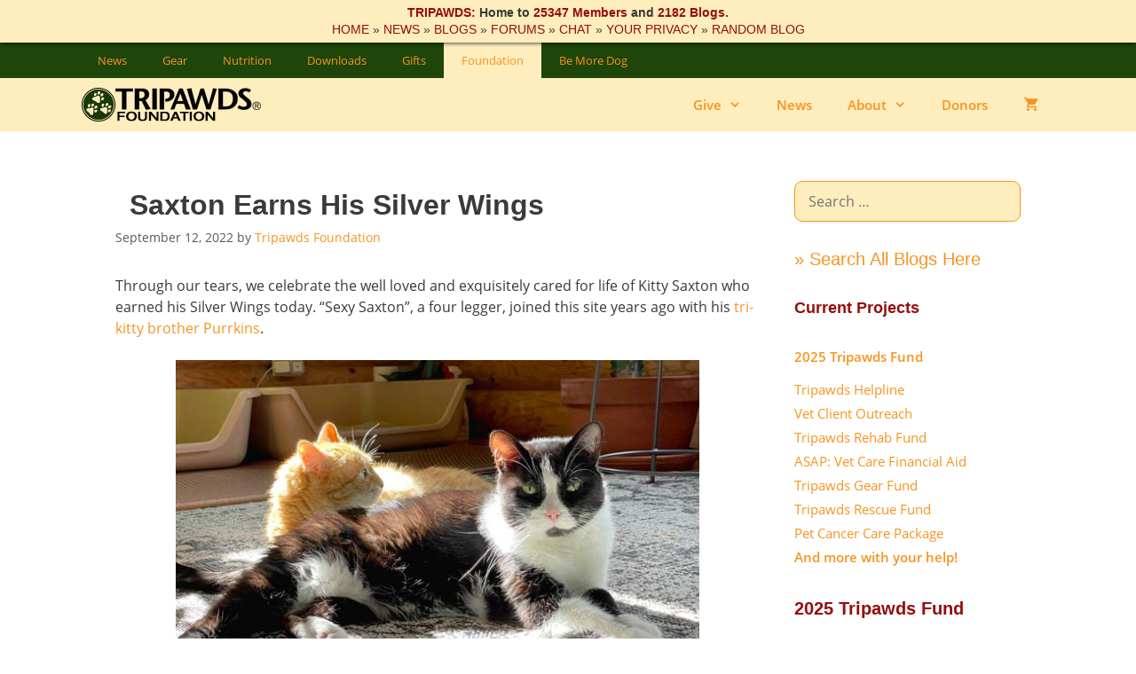

--- FILE ---
content_type: text/html; charset=UTF-8
request_url: https://tripawds.org/2022/09/saxton/
body_size: 29760
content:
<!DOCTYPE html>
<html lang="en-US">
<head>
	<meta charset="UTF-8">
	<meta http-equiv="X-UA-Compatible" content="IE=edge" />
	<link rel="profile" href="https://gmpg.org/xfn/11">
	<meta name='robots' content='index, follow, max-image-preview:large, max-snippet:-1, max-video-preview:-1' />
<meta name="viewport" content="width=device-width, initial-scale=1">
<!-- Google Tag Manager by PYS -->
    <script data-cfasync="false" data-pagespeed-no-defer>
	    window.dataLayerPYS = window.dataLayerPYS || [];
	</script>
<!-- End Google Tag Manager by PYS -->
	<!-- This site is optimized with the Yoast SEO Premium plugin v26.6 (Yoast SEO v26.6) - https://yoast.com/wordpress/plugins/seo/ -->
	<title>Saxton Earns His Silver Wings - Tripawds Foundation</title>
	<meta name="description" content="Tripawds Honor Roll tribute to Sexy Saxton. Honor your heroes and angels here to support the Tripawds Foundation, helping three legged pets and their people everywhere." />
	<link rel="canonical" href="https://tripawds.org/2022/09/saxton/" />
	<meta property="og:locale" content="en_US" />
	<meta property="og:type" content="article" />
	<meta property="og:title" content="Saxton Earns His Silver Wings" />
	<meta property="og:description" content="Tripawds Honor Roll tribute to Sexy Saxton. Honor your heroes and angels here to support the Tripawds Foundation, helping three legged pets and their people everywhere." />
	<meta property="og:url" content="https://tripawds.org/2022/09/saxton/" />
	<meta property="og:site_name" content="Tripawds Foundation" />
	<meta property="article:publisher" content="https://www.facebook.com/tripawds/" />
	<meta property="article:published_time" content="2022-09-12T12:30:03+00:00" />
	<meta property="article:modified_time" content="2022-09-12T18:15:38+00:00" />
	<meta property="og:image" content="https://tripawds.org/files/2022/09/saxton-1.jpg" />
	<meta property="og:image:width" content="525" />
	<meta property="og:image:height" content="680" />
	<meta property="og:image:type" content="image/jpeg" />
	<meta name="author" content="Tripawds Foundation" />
	<script type="application/ld+json" class="yoast-schema-graph">{"@context":"https://schema.org","@graph":[{"@type":"Article","@id":"https://tripawds.org/2022/09/saxton/#article","isPartOf":{"@id":"https://tripawds.org/2022/09/saxton/"},"author":{"name":"Tripawds Foundation","@id":"https://tripawds.org/#/schema/person/8332afd7d4e7430d130f18195cb98638"},"headline":"Saxton Earns His Silver Wings","datePublished":"2022-09-12T12:30:03+00:00","dateModified":"2022-09-12T18:15:38+00:00","mainEntityOfPage":{"@id":"https://tripawds.org/2022/09/saxton/"},"wordCount":202,"commentCount":5,"publisher":{"@id":"https://tripawds.org/#organization"},"image":{"@id":"https://tripawds.org/2022/09/saxton/#primaryimage"},"thumbnailUrl":"https://tripawds.org/files/2022/09/saxton-1.jpg","keywords":["donors"],"articleSection":["tributes"],"inLanguage":"en-US","potentialAction":[{"@type":"CommentAction","name":"Comment","target":["https://tripawds.org/2022/09/saxton/#respond"]}]},{"@type":"WebPage","@id":"https://tripawds.org/2022/09/saxton/","url":"https://tripawds.org/2022/09/saxton/","name":"Saxton Earns His Silver Wings - Tripawds Foundation","isPartOf":{"@id":"https://tripawds.org/#website"},"primaryImageOfPage":{"@id":"https://tripawds.org/2022/09/saxton/#primaryimage"},"image":{"@id":"https://tripawds.org/2022/09/saxton/#primaryimage"},"thumbnailUrl":"https://tripawds.org/files/2022/09/saxton-1.jpg","datePublished":"2022-09-12T12:30:03+00:00","dateModified":"2022-09-12T18:15:38+00:00","description":"Tripawds Honor Roll tribute to Sexy Saxton. Honor your heroes and angels here to support the Tripawds Foundation, helping three legged pets and their people everywhere.","breadcrumb":{"@id":"https://tripawds.org/2022/09/saxton/#breadcrumb"},"inLanguage":"en-US","potentialAction":[{"@type":"ReadAction","target":["https://tripawds.org/2022/09/saxton/"]}]},{"@type":"ImageObject","inLanguage":"en-US","@id":"https://tripawds.org/2022/09/saxton/#primaryimage","url":"https://tripawds.org/files/2022/09/saxton-1.jpg","contentUrl":"https://tripawds.org/files/2022/09/saxton-1.jpg","width":525,"height":680,"caption":"Saxton"},{"@type":"BreadcrumbList","@id":"https://tripawds.org/2022/09/saxton/#breadcrumb","itemListElement":[{"@type":"ListItem","position":1,"name":"Home","item":"https://tripawds.org/"},{"@type":"ListItem","position":2,"name":"Saxton Earns His Silver Wings"}]},{"@type":"WebSite","@id":"https://tripawds.org/#website","url":"https://tripawds.org/","name":"Tripawds Foundation","description":"Providing A Platform for the User Supported Tripawds Community","publisher":{"@id":"https://tripawds.org/#organization"},"potentialAction":[{"@type":"SearchAction","target":{"@type":"EntryPoint","urlTemplate":"https://tripawds.org/?s={search_term_string}"},"query-input":{"@type":"PropertyValueSpecification","valueRequired":true,"valueName":"search_term_string"}}],"inLanguage":"en-US"},{"@type":"Organization","@id":"https://tripawds.org/#organization","name":"Tripawds Foundation","url":"https://tripawds.org/","logo":{"@type":"ImageObject","inLanguage":"en-US","@id":"https://tripawds.org/#/schema/logo/image/","url":"https://tripawds.org/files/2016/09/aioseo_og-img-trifound.jpg","contentUrl":"https://tripawds.org/files/2016/09/aioseo_og-img-trifound.jpg","width":600,"height":315,"caption":"Tripawds Foundation"},"image":{"@id":"https://tripawds.org/#/schema/logo/image/"},"sameAs":["https://www.facebook.com/tripawds/","https://x.com/Tripawds","https://www.instagram.com/tripawdscommunity/","https://www.linkedin.com/company/tripawds","https://www.pinterest.com/tripawds","https://www.youtube.com/tripawds"]},{"@type":"Person","@id":"https://tripawds.org/#/schema/person/8332afd7d4e7430d130f18195cb98638","name":"Tripawds Foundation","image":{"@type":"ImageObject","inLanguage":"en-US","@id":"https://tripawds.org/#/schema/person/image/","url":"https://secure.gravatar.com/avatar/33b42d7c72276e69fdbdedb6210ee55b896da9405d6b8414e5bde9da3fd573a5?s=96&d=mm&r=g","contentUrl":"https://secure.gravatar.com/avatar/33b42d7c72276e69fdbdedb6210ee55b896da9405d6b8414e5bde9da3fd573a5?s=96&d=mm&r=g","caption":"Tripawds Foundation"},"description":"For more information about the Tripawds Foundation, our mission, projects and Board of Directors, please visit http://tripawds.org/about","sameAs":["https://tripawds.org","https://x.com/jerry"],"url":"https://tripawds.org/author/foundation/"}]}</script>
	<!-- / Yoast SEO Premium plugin. -->


<script type='application/javascript'  id='pys-version-script'>console.log('PixelYourSite Free version 11.1.5.1');</script>
<link href='https://fonts.gstatic.com' crossorigin rel='preconnect' />
<link href='https://fonts.googleapis.com' crossorigin rel='preconnect' />
<link rel="alternate" type="application/rss+xml" title="Tripawds Foundation &raquo; Feed" href="https://tripawds.org/feed/" />
<link rel="alternate" type="application/rss+xml" title="Tripawds Foundation &raquo; Comments Feed" href="https://tripawds.org/comments/feed/" />
<link rel="alternate" type="application/rss+xml" title="Tripawds Foundation &raquo; Saxton Earns His Silver Wings Comments Feed" href="https://tripawds.org/2022/09/saxton/feed/" />
<link rel="alternate" title="oEmbed (JSON)" type="application/json+oembed" href="https://tripawds.org/wp-json/oembed/1.0/embed?url=https%3A%2F%2Ftripawds.org%2F2022%2F09%2Fsaxton%2F" />
<link rel="alternate" title="oEmbed (XML)" type="text/xml+oembed" href="https://tripawds.org/wp-json/oembed/1.0/embed?url=https%3A%2F%2Ftripawds.org%2F2022%2F09%2Fsaxton%2F&#038;format=xml" />
<style id='wp-img-auto-sizes-contain-inline-css'>
img:is([sizes=auto i],[sizes^="auto," i]){contain-intrinsic-size:3000px 1500px}
/*# sourceURL=wp-img-auto-sizes-contain-inline-css */
</style>
<link rel='stylesheet' id='givewp-campaign-blocks-fonts-css' href='https://fonts.googleapis.com/css2?family=Inter%3Awght%40400%3B500%3B600%3B700&#038;display=swap&#038;ver=6.9' media='all' />
<link rel='stylesheet' id='generate-fonts-css' href='//fonts.googleapis.com/css?family=Open+Sans:regular,italic,600,600italic&#038;display=swap' media='all' />
<style id='wp-emoji-styles-inline-css'>

	img.wp-smiley, img.emoji {
		display: inline !important;
		border: none !important;
		box-shadow: none !important;
		height: 1em !important;
		width: 1em !important;
		margin: 0 0.07em !important;
		vertical-align: -0.1em !important;
		background: none !important;
		padding: 0 !important;
	}
/*# sourceURL=wp-emoji-styles-inline-css */
</style>
<style id='wp-block-library-inline-css'>
:root{--wp-block-synced-color:#7a00df;--wp-block-synced-color--rgb:122,0,223;--wp-bound-block-color:var(--wp-block-synced-color);--wp-editor-canvas-background:#ddd;--wp-admin-theme-color:#007cba;--wp-admin-theme-color--rgb:0,124,186;--wp-admin-theme-color-darker-10:#006ba1;--wp-admin-theme-color-darker-10--rgb:0,107,160.5;--wp-admin-theme-color-darker-20:#005a87;--wp-admin-theme-color-darker-20--rgb:0,90,135;--wp-admin-border-width-focus:2px}@media (min-resolution:192dpi){:root{--wp-admin-border-width-focus:1.5px}}.wp-element-button{cursor:pointer}:root .has-very-light-gray-background-color{background-color:#eee}:root .has-very-dark-gray-background-color{background-color:#313131}:root .has-very-light-gray-color{color:#eee}:root .has-very-dark-gray-color{color:#313131}:root .has-vivid-green-cyan-to-vivid-cyan-blue-gradient-background{background:linear-gradient(135deg,#00d084,#0693e3)}:root .has-purple-crush-gradient-background{background:linear-gradient(135deg,#34e2e4,#4721fb 50%,#ab1dfe)}:root .has-hazy-dawn-gradient-background{background:linear-gradient(135deg,#faaca8,#dad0ec)}:root .has-subdued-olive-gradient-background{background:linear-gradient(135deg,#fafae1,#67a671)}:root .has-atomic-cream-gradient-background{background:linear-gradient(135deg,#fdd79a,#004a59)}:root .has-nightshade-gradient-background{background:linear-gradient(135deg,#330968,#31cdcf)}:root .has-midnight-gradient-background{background:linear-gradient(135deg,#020381,#2874fc)}:root{--wp--preset--font-size--normal:16px;--wp--preset--font-size--huge:42px}.has-regular-font-size{font-size:1em}.has-larger-font-size{font-size:2.625em}.has-normal-font-size{font-size:var(--wp--preset--font-size--normal)}.has-huge-font-size{font-size:var(--wp--preset--font-size--huge)}.has-text-align-center{text-align:center}.has-text-align-left{text-align:left}.has-text-align-right{text-align:right}.has-fit-text{white-space:nowrap!important}#end-resizable-editor-section{display:none}.aligncenter{clear:both}.items-justified-left{justify-content:flex-start}.items-justified-center{justify-content:center}.items-justified-right{justify-content:flex-end}.items-justified-space-between{justify-content:space-between}.screen-reader-text{border:0;clip-path:inset(50%);height:1px;margin:-1px;overflow:hidden;padding:0;position:absolute;width:1px;word-wrap:normal!important}.screen-reader-text:focus{background-color:#ddd;clip-path:none;color:#444;display:block;font-size:1em;height:auto;left:5px;line-height:normal;padding:15px 23px 14px;text-decoration:none;top:5px;width:auto;z-index:100000}html :where(.has-border-color){border-style:solid}html :where([style*=border-top-color]){border-top-style:solid}html :where([style*=border-right-color]){border-right-style:solid}html :where([style*=border-bottom-color]){border-bottom-style:solid}html :where([style*=border-left-color]){border-left-style:solid}html :where([style*=border-width]){border-style:solid}html :where([style*=border-top-width]){border-top-style:solid}html :where([style*=border-right-width]){border-right-style:solid}html :where([style*=border-bottom-width]){border-bottom-style:solid}html :where([style*=border-left-width]){border-left-style:solid}html :where(img[class*=wp-image-]){height:auto;max-width:100%}:where(figure){margin:0 0 1em}html :where(.is-position-sticky){--wp-admin--admin-bar--position-offset:var(--wp-admin--admin-bar--height,0px)}@media screen and (max-width:600px){html :where(.is-position-sticky){--wp-admin--admin-bar--position-offset:0px}}

/*# sourceURL=wp-block-library-inline-css */
</style><link rel='stylesheet' id='wc-blocks-style-css' href='https://tripawds.org/wp-content/plugins/woocommerce/assets/client/blocks/wc-blocks.css?ver=wc-10.4.3' media='all' />
<style id='global-styles-inline-css'>
:root{--wp--preset--aspect-ratio--square: 1;--wp--preset--aspect-ratio--4-3: 4/3;--wp--preset--aspect-ratio--3-4: 3/4;--wp--preset--aspect-ratio--3-2: 3/2;--wp--preset--aspect-ratio--2-3: 2/3;--wp--preset--aspect-ratio--16-9: 16/9;--wp--preset--aspect-ratio--9-16: 9/16;--wp--preset--color--black: #000000;--wp--preset--color--cyan-bluish-gray: #abb8c3;--wp--preset--color--white: #ffffff;--wp--preset--color--pale-pink: #f78da7;--wp--preset--color--vivid-red: #cf2e2e;--wp--preset--color--luminous-vivid-orange: #ff6900;--wp--preset--color--luminous-vivid-amber: #fcb900;--wp--preset--color--light-green-cyan: #7bdcb5;--wp--preset--color--vivid-green-cyan: #00d084;--wp--preset--color--pale-cyan-blue: #8ed1fc;--wp--preset--color--vivid-cyan-blue: #0693e3;--wp--preset--color--vivid-purple: #9b51e0;--wp--preset--color--contrast: var(--contrast);--wp--preset--color--contrast-2: var(--contrast-2);--wp--preset--color--contrast-3: var(--contrast-3);--wp--preset--color--base: var(--base);--wp--preset--color--base-2: var(--base-2);--wp--preset--color--base-3: var(--base-3);--wp--preset--color--accent: var(--accent);--wp--preset--color--dark-green: var(--dark-green);--wp--preset--color--orange: var(--orange);--wp--preset--color--bright-green: var(--bright-green);--wp--preset--color--yellow: var(--yellow);--wp--preset--color--brown: var(--brown);--wp--preset--color--tri-red: var(--tri-red);--wp--preset--gradient--vivid-cyan-blue-to-vivid-purple: linear-gradient(135deg,rgb(6,147,227) 0%,rgb(155,81,224) 100%);--wp--preset--gradient--light-green-cyan-to-vivid-green-cyan: linear-gradient(135deg,rgb(122,220,180) 0%,rgb(0,208,130) 100%);--wp--preset--gradient--luminous-vivid-amber-to-luminous-vivid-orange: linear-gradient(135deg,rgb(252,185,0) 0%,rgb(255,105,0) 100%);--wp--preset--gradient--luminous-vivid-orange-to-vivid-red: linear-gradient(135deg,rgb(255,105,0) 0%,rgb(207,46,46) 100%);--wp--preset--gradient--very-light-gray-to-cyan-bluish-gray: linear-gradient(135deg,rgb(238,238,238) 0%,rgb(169,184,195) 100%);--wp--preset--gradient--cool-to-warm-spectrum: linear-gradient(135deg,rgb(74,234,220) 0%,rgb(151,120,209) 20%,rgb(207,42,186) 40%,rgb(238,44,130) 60%,rgb(251,105,98) 80%,rgb(254,248,76) 100%);--wp--preset--gradient--blush-light-purple: linear-gradient(135deg,rgb(255,206,236) 0%,rgb(152,150,240) 100%);--wp--preset--gradient--blush-bordeaux: linear-gradient(135deg,rgb(254,205,165) 0%,rgb(254,45,45) 50%,rgb(107,0,62) 100%);--wp--preset--gradient--luminous-dusk: linear-gradient(135deg,rgb(255,203,112) 0%,rgb(199,81,192) 50%,rgb(65,88,208) 100%);--wp--preset--gradient--pale-ocean: linear-gradient(135deg,rgb(255,245,203) 0%,rgb(182,227,212) 50%,rgb(51,167,181) 100%);--wp--preset--gradient--electric-grass: linear-gradient(135deg,rgb(202,248,128) 0%,rgb(113,206,126) 100%);--wp--preset--gradient--midnight: linear-gradient(135deg,rgb(2,3,129) 0%,rgb(40,116,252) 100%);--wp--preset--font-size--small: 13px;--wp--preset--font-size--medium: 20px;--wp--preset--font-size--large: 36px;--wp--preset--font-size--x-large: 42px;--wp--preset--spacing--20: 0.44rem;--wp--preset--spacing--30: 0.67rem;--wp--preset--spacing--40: 1rem;--wp--preset--spacing--50: 1.5rem;--wp--preset--spacing--60: 2.25rem;--wp--preset--spacing--70: 3.38rem;--wp--preset--spacing--80: 5.06rem;--wp--preset--shadow--natural: 6px 6px 9px rgba(0, 0, 0, 0.2);--wp--preset--shadow--deep: 12px 12px 50px rgba(0, 0, 0, 0.4);--wp--preset--shadow--sharp: 6px 6px 0px rgba(0, 0, 0, 0.2);--wp--preset--shadow--outlined: 6px 6px 0px -3px rgb(255, 255, 255), 6px 6px rgb(0, 0, 0);--wp--preset--shadow--crisp: 6px 6px 0px rgb(0, 0, 0);}:where(.is-layout-flex){gap: 0.5em;}:where(.is-layout-grid){gap: 0.5em;}body .is-layout-flex{display: flex;}.is-layout-flex{flex-wrap: wrap;align-items: center;}.is-layout-flex > :is(*, div){margin: 0;}body .is-layout-grid{display: grid;}.is-layout-grid > :is(*, div){margin: 0;}:where(.wp-block-columns.is-layout-flex){gap: 2em;}:where(.wp-block-columns.is-layout-grid){gap: 2em;}:where(.wp-block-post-template.is-layout-flex){gap: 1.25em;}:where(.wp-block-post-template.is-layout-grid){gap: 1.25em;}.has-black-color{color: var(--wp--preset--color--black) !important;}.has-cyan-bluish-gray-color{color: var(--wp--preset--color--cyan-bluish-gray) !important;}.has-white-color{color: var(--wp--preset--color--white) !important;}.has-pale-pink-color{color: var(--wp--preset--color--pale-pink) !important;}.has-vivid-red-color{color: var(--wp--preset--color--vivid-red) !important;}.has-luminous-vivid-orange-color{color: var(--wp--preset--color--luminous-vivid-orange) !important;}.has-luminous-vivid-amber-color{color: var(--wp--preset--color--luminous-vivid-amber) !important;}.has-light-green-cyan-color{color: var(--wp--preset--color--light-green-cyan) !important;}.has-vivid-green-cyan-color{color: var(--wp--preset--color--vivid-green-cyan) !important;}.has-pale-cyan-blue-color{color: var(--wp--preset--color--pale-cyan-blue) !important;}.has-vivid-cyan-blue-color{color: var(--wp--preset--color--vivid-cyan-blue) !important;}.has-vivid-purple-color{color: var(--wp--preset--color--vivid-purple) !important;}.has-black-background-color{background-color: var(--wp--preset--color--black) !important;}.has-cyan-bluish-gray-background-color{background-color: var(--wp--preset--color--cyan-bluish-gray) !important;}.has-white-background-color{background-color: var(--wp--preset--color--white) !important;}.has-pale-pink-background-color{background-color: var(--wp--preset--color--pale-pink) !important;}.has-vivid-red-background-color{background-color: var(--wp--preset--color--vivid-red) !important;}.has-luminous-vivid-orange-background-color{background-color: var(--wp--preset--color--luminous-vivid-orange) !important;}.has-luminous-vivid-amber-background-color{background-color: var(--wp--preset--color--luminous-vivid-amber) !important;}.has-light-green-cyan-background-color{background-color: var(--wp--preset--color--light-green-cyan) !important;}.has-vivid-green-cyan-background-color{background-color: var(--wp--preset--color--vivid-green-cyan) !important;}.has-pale-cyan-blue-background-color{background-color: var(--wp--preset--color--pale-cyan-blue) !important;}.has-vivid-cyan-blue-background-color{background-color: var(--wp--preset--color--vivid-cyan-blue) !important;}.has-vivid-purple-background-color{background-color: var(--wp--preset--color--vivid-purple) !important;}.has-black-border-color{border-color: var(--wp--preset--color--black) !important;}.has-cyan-bluish-gray-border-color{border-color: var(--wp--preset--color--cyan-bluish-gray) !important;}.has-white-border-color{border-color: var(--wp--preset--color--white) !important;}.has-pale-pink-border-color{border-color: var(--wp--preset--color--pale-pink) !important;}.has-vivid-red-border-color{border-color: var(--wp--preset--color--vivid-red) !important;}.has-luminous-vivid-orange-border-color{border-color: var(--wp--preset--color--luminous-vivid-orange) !important;}.has-luminous-vivid-amber-border-color{border-color: var(--wp--preset--color--luminous-vivid-amber) !important;}.has-light-green-cyan-border-color{border-color: var(--wp--preset--color--light-green-cyan) !important;}.has-vivid-green-cyan-border-color{border-color: var(--wp--preset--color--vivid-green-cyan) !important;}.has-pale-cyan-blue-border-color{border-color: var(--wp--preset--color--pale-cyan-blue) !important;}.has-vivid-cyan-blue-border-color{border-color: var(--wp--preset--color--vivid-cyan-blue) !important;}.has-vivid-purple-border-color{border-color: var(--wp--preset--color--vivid-purple) !important;}.has-vivid-cyan-blue-to-vivid-purple-gradient-background{background: var(--wp--preset--gradient--vivid-cyan-blue-to-vivid-purple) !important;}.has-light-green-cyan-to-vivid-green-cyan-gradient-background{background: var(--wp--preset--gradient--light-green-cyan-to-vivid-green-cyan) !important;}.has-luminous-vivid-amber-to-luminous-vivid-orange-gradient-background{background: var(--wp--preset--gradient--luminous-vivid-amber-to-luminous-vivid-orange) !important;}.has-luminous-vivid-orange-to-vivid-red-gradient-background{background: var(--wp--preset--gradient--luminous-vivid-orange-to-vivid-red) !important;}.has-very-light-gray-to-cyan-bluish-gray-gradient-background{background: var(--wp--preset--gradient--very-light-gray-to-cyan-bluish-gray) !important;}.has-cool-to-warm-spectrum-gradient-background{background: var(--wp--preset--gradient--cool-to-warm-spectrum) !important;}.has-blush-light-purple-gradient-background{background: var(--wp--preset--gradient--blush-light-purple) !important;}.has-blush-bordeaux-gradient-background{background: var(--wp--preset--gradient--blush-bordeaux) !important;}.has-luminous-dusk-gradient-background{background: var(--wp--preset--gradient--luminous-dusk) !important;}.has-pale-ocean-gradient-background{background: var(--wp--preset--gradient--pale-ocean) !important;}.has-electric-grass-gradient-background{background: var(--wp--preset--gradient--electric-grass) !important;}.has-midnight-gradient-background{background: var(--wp--preset--gradient--midnight) !important;}.has-small-font-size{font-size: var(--wp--preset--font-size--small) !important;}.has-medium-font-size{font-size: var(--wp--preset--font-size--medium) !important;}.has-large-font-size{font-size: var(--wp--preset--font-size--large) !important;}.has-x-large-font-size{font-size: var(--wp--preset--font-size--x-large) !important;}
/*# sourceURL=global-styles-inline-css */
</style>

<style id='classic-theme-styles-inline-css'>
/*! This file is auto-generated */
.wp-block-button__link{color:#fff;background-color:#32373c;border-radius:9999px;box-shadow:none;text-decoration:none;padding:calc(.667em + 2px) calc(1.333em + 2px);font-size:1.125em}.wp-block-file__button{background:#32373c;color:#fff;text-decoration:none}
/*# sourceURL=/wp-includes/css/classic-themes.min.css */
</style>
<link rel='stylesheet' id='woocommerce-layout-css' href='https://tripawds.org/wp-content/plugins/woocommerce/assets/css/woocommerce-layout.css?ver=10.4.3' media='all' />
<link rel='stylesheet' id='woocommerce-smallscreen-css' href='https://tripawds.org/wp-content/plugins/woocommerce/assets/css/woocommerce-smallscreen.css?ver=10.4.3' media='only screen and (max-width: 768px)' />
<link rel='stylesheet' id='woocommerce-general-css' href='https://tripawds.org/wp-content/plugins/woocommerce/assets/css/woocommerce.css?ver=10.4.3' media='all' />
<style id='woocommerce-inline-inline-css'>
.woocommerce form .form-row .required { visibility: visible; }
/*# sourceURL=woocommerce-inline-inline-css */
</style>
<link rel='stylesheet' id='give-styles-css' href='https://tripawds.org/wp-content/plugins/give/build/assets/dist/css/give.css?ver=4.13.2' media='all' />
<link rel='stylesheet' id='give-donation-summary-style-frontend-css' href='https://tripawds.org/wp-content/plugins/give/build/assets/dist/css/give-donation-summary.css?ver=4.13.2' media='all' />
<link rel='stylesheet' id='givewp-design-system-foundation-css' href='https://tripawds.org/wp-content/plugins/give/build/assets/dist/css/design-system/foundation.css?ver=1.2.0' media='all' />
<link rel='stylesheet' id='give-fee-recovery-css' href='https://tripawds.org/wp-content/plugins/give-fee-recovery/assets/css/give-fee-recovery-frontend.min.css?ver=2.3.6' media='all' />
<link rel='stylesheet' id='give_ffm_frontend_styles-css' href='https://tripawds.org/wp-content/plugins/give-form-field-manager/assets/dist/css/give-ffm-frontend.css?ver=3.2.1' media='all' />
<link rel='stylesheet' id='give_ffm_datepicker_styles-css' href='https://tripawds.org/wp-content/plugins/give-form-field-manager/assets/dist/css/give-ffm-datepicker.css?ver=3.2.1' media='all' />
<link rel='stylesheet' id='give-tributes-css' href='https://tripawds.org/wp-content/plugins/give-tributes/assets/css/give-tributes-public.min.css?ver=2.3.0' media='all' />
<link rel='stylesheet' id='give-currency-switcher-style-css' href='https://tripawds.org/wp-content/plugins/give-currency-switcher/assets/css/give-currency-switcher-frontend.min.css?ver=2.2.2' media='all' />
<link rel='stylesheet' id='woo-checkout-for-digital-goods-css' href='https://tripawds.org/wp-content/plugins/woo-checkout-for-digital-goods/public/css/woo-checkout-for-digital-goods-public.css?ver=3.8.3' media='all' />
<link rel='stylesheet' id='give_recurring_css-css' href='https://tripawds.org/wp-content/plugins/give-recurring/assets/css/give-recurring.min.css?ver=2.16.0' media='all' />
<link rel='stylesheet' id='generate-style-grid-css' href='https://tripawds.org/wp-content/themes/generatepress/assets/css/unsemantic-grid.min.css?ver=3.6.1' media='all' />
<link rel='stylesheet' id='generate-style-css' href='https://tripawds.org/wp-content/themes/generatepress/assets/css/style.min.css?ver=3.6.1' media='all' />
<style id='generate-style-inline-css'>
body{background-color:#ffffff;color:#3a3a3a;}a{color:#f8931f;}a:visited{color:#950e0e;}a:hover, a:focus, a:active{color:var(--bright-green);}body .grid-container{max-width:1100px;}.wp-block-group__inner-container{max-width:1100px;margin-left:auto;margin-right:auto;}.generate-back-to-top{font-size:20px;border-radius:3px;position:fixed;bottom:30px;right:30px;line-height:40px;width:40px;text-align:center;z-index:10;transition:opacity 300ms ease-in-out;opacity:0.1;transform:translateY(1000px);}.generate-back-to-top__show{opacity:1;transform:translateY(0);}:root{--contrast:#222222;--contrast-2:#575760;--contrast-3:#b2b2be;--base:#f0f0f0;--base-2:#f7f8f9;--base-3:#ffffff;--accent:#1e73be;--dark-green:#1e450a;--orange:#f8931f;--bright-green:#71b02f;--yellow:#feedbd;--brown:#563804;--tri-red:#950e0e;}:root .has-contrast-color{color:var(--contrast);}:root .has-contrast-background-color{background-color:var(--contrast);}:root .has-contrast-2-color{color:var(--contrast-2);}:root .has-contrast-2-background-color{background-color:var(--contrast-2);}:root .has-contrast-3-color{color:var(--contrast-3);}:root .has-contrast-3-background-color{background-color:var(--contrast-3);}:root .has-base-color{color:var(--base);}:root .has-base-background-color{background-color:var(--base);}:root .has-base-2-color{color:var(--base-2);}:root .has-base-2-background-color{background-color:var(--base-2);}:root .has-base-3-color{color:var(--base-3);}:root .has-base-3-background-color{background-color:var(--base-3);}:root .has-accent-color{color:var(--accent);}:root .has-accent-background-color{background-color:var(--accent);}:root .has-dark-green-color{color:var(--dark-green);}:root .has-dark-green-background-color{background-color:var(--dark-green);}:root .has-orange-color{color:var(--orange);}:root .has-orange-background-color{background-color:var(--orange);}:root .has-bright-green-color{color:var(--bright-green);}:root .has-bright-green-background-color{background-color:var(--bright-green);}:root .has-yellow-color{color:var(--yellow);}:root .has-yellow-background-color{background-color:var(--yellow);}:root .has-brown-color{color:var(--brown);}:root .has-brown-background-color{background-color:var(--brown);}:root .has-tri-red-color{color:var(--tri-red);}:root .has-tri-red-background-color{background-color:var(--tri-red);}body, button, input, select, textarea{font-family:"Open Sans", sans-serif;font-size:16px;}body{line-height:1.5;}.entry-content > [class*="wp-block-"]:not(:last-child):not(.wp-block-heading){margin-bottom:1.5em;}.main-title{font-size:45px;}.main-navigation .main-nav ul ul li a{font-size:14px;}.sidebar .widget, .footer-widgets .widget{font-size:17px;}h1{font-family:Trebuchet MS, Helvetica, sans-serif;font-weight:600;font-size:32px;}h2{font-family:Trebuchet MS, Helvetica, sans-serif;font-weight:500;font-size:24px;}h3{font-family:Trebuchet MS, Helvetica, sans-serif;font-weight:400;font-size:20px;}h4{font-size:inherit;}h5{font-size:inherit;}@media (max-width:768px){.main-title{font-size:30px;}h1{font-size:30px;}h2{font-size:25px;}}.top-bar{background-color:#636363;color:#ffffff;}.top-bar a{color:#ffffff;}.top-bar a:hover{color:#303030;}.site-header{background-color:#feedbd;color:#3a3a3a;}.site-header a{color:#f8931f;}.site-header a:hover{color:#1e450a;}.main-title a,.main-title a:hover{color:#222222;}.site-description{color:#757575;}.mobile-menu-control-wrapper .menu-toggle,.mobile-menu-control-wrapper .menu-toggle:hover,.mobile-menu-control-wrapper .menu-toggle:focus,.has-inline-mobile-toggle #site-navigation.toggled{background-color:rgba(0, 0, 0, 0.02);}.main-navigation,.main-navigation ul ul{background-color:#feedbd;}.main-navigation .main-nav ul li a, .main-navigation .menu-toggle, .main-navigation .menu-bar-items{color:#f8931f;}.main-navigation .main-nav ul li:not([class*="current-menu-"]):hover > a, .main-navigation .main-nav ul li:not([class*="current-menu-"]):focus > a, .main-navigation .main-nav ul li.sfHover:not([class*="current-menu-"]) > a, .main-navigation .menu-bar-item:hover > a, .main-navigation .menu-bar-item.sfHover > a{color:#1e450a;background-color:#feedbd;}button.menu-toggle:hover,button.menu-toggle:focus,.main-navigation .mobile-bar-items a,.main-navigation .mobile-bar-items a:hover,.main-navigation .mobile-bar-items a:focus{color:#f8931f;}.main-navigation .main-nav ul li[class*="current-menu-"] > a{color:#1e450a;background-color:#feedbd;}.navigation-search input[type="search"],.navigation-search input[type="search"]:active, .navigation-search input[type="search"]:focus, .main-navigation .main-nav ul li.search-item.active > a, .main-navigation .menu-bar-items .search-item.active > a{color:#1e450a;background-color:#feedbd;}.main-navigation ul ul{background-color:#feedbd;}.main-navigation .main-nav ul ul li a{color:#f8931f;}.main-navigation .main-nav ul ul li:not([class*="current-menu-"]):hover > a,.main-navigation .main-nav ul ul li:not([class*="current-menu-"]):focus > a, .main-navigation .main-nav ul ul li.sfHover:not([class*="current-menu-"]) > a{color:#1e450a;background-color:#feedbd;}.main-navigation .main-nav ul ul li[class*="current-menu-"] > a{color:#1e450a;background-color:#feedbd;}.separate-containers .inside-article, .separate-containers .comments-area, .separate-containers .page-header, .one-container .container, .separate-containers .paging-navigation, .inside-page-header{background-color:#ffffff;}.entry-title a{color:#950e0e;}.entry-meta{color:#595959;}.entry-meta a{color:#f8931f;}.entry-meta a:hover{color:#1e450a;}.sidebar .widget{background-color:#ffffff;}.sidebar .widget .widget-title{color:#950e0e;}.footer-widgets{color:#ffffff;background-color:#1e450a;}.footer-widgets a{color:#f8931f;}.footer-widgets a:hover{color:#feedbd;}.footer-widgets .widget-title{color:#feedbd;}.site-info{color:#ffffff;background-color:#563804;}.site-info a{color:#f8931f;}.site-info a:hover{color:#feedbd;}.footer-bar .widget_nav_menu .current-menu-item a{color:#feedbd;}input[type="text"],input[type="email"],input[type="url"],input[type="password"],input[type="search"],input[type="tel"],input[type="number"],textarea,select{color:#666666;background-color:#fafafa;border-color:#cccccc;}input[type="text"]:focus,input[type="email"]:focus,input[type="url"]:focus,input[type="password"]:focus,input[type="search"]:focus,input[type="tel"]:focus,input[type="number"]:focus,textarea:focus,select:focus{color:#666666;background-color:#ffffff;border-color:#bfbfbf;}button,html input[type="button"],input[type="reset"],input[type="submit"],a.button,a.wp-block-button__link:not(.has-background){color:var(--yellow);background-color:var(--dark-green);}button:hover,html input[type="button"]:hover,input[type="reset"]:hover,input[type="submit"]:hover,a.button:hover,button:focus,html input[type="button"]:focus,input[type="reset"]:focus,input[type="submit"]:focus,a.button:focus,a.wp-block-button__link:not(.has-background):active,a.wp-block-button__link:not(.has-background):focus,a.wp-block-button__link:not(.has-background):hover{color:var(--dark-green);background-color:var(--bright-green);}a.generate-back-to-top{background-color:#feedbd;color:#f8931f;}a.generate-back-to-top:hover,a.generate-back-to-top:focus{background-color:#feedbd;color:#1e450a;}:root{--gp-search-modal-bg-color:var(--base-3);--gp-search-modal-text-color:var(--contrast);--gp-search-modal-overlay-bg-color:rgba(0,0,0,0.2);}@media (max-width: 768px){.main-navigation .menu-bar-item:hover > a, .main-navigation .menu-bar-item.sfHover > a{background:none;color:#f8931f;}}.inside-top-bar{padding:10px;}.inside-header{padding:40px;}.site-main .wp-block-group__inner-container{padding:40px;}.entry-content .alignwide, body:not(.no-sidebar) .entry-content .alignfull{margin-left:-40px;width:calc(100% + 80px);max-width:calc(100% + 80px);}.rtl .menu-item-has-children .dropdown-menu-toggle{padding-left:20px;}.rtl .main-navigation .main-nav ul li.menu-item-has-children > a{padding-right:20px;}.site-info{padding:20px;}@media (max-width:768px){.separate-containers .inside-article, .separate-containers .comments-area, .separate-containers .page-header, .separate-containers .paging-navigation, .one-container .site-content, .inside-page-header{padding:30px;}.site-main .wp-block-group__inner-container{padding:30px;}.site-info{padding-right:10px;padding-left:10px;}.entry-content .alignwide, body:not(.no-sidebar) .entry-content .alignfull{margin-left:-30px;width:calc(100% + 60px);max-width:calc(100% + 60px);}}.one-container .sidebar .widget{padding:0px;}@media (max-width: 768px){.main-navigation .menu-toggle,.main-navigation .mobile-bar-items,.sidebar-nav-mobile:not(#sticky-placeholder){display:block;}.main-navigation ul,.gen-sidebar-nav{display:none;}[class*="nav-float-"] .site-header .inside-header > *{float:none;clear:both;}}
.main-navigation .main-nav ul li a,.menu-toggle,.main-navigation .mobile-bar-items a{transition: line-height 300ms ease}.main-navigation.toggled .main-nav > ul{background-color: #feedbd}
@media (max-width: 768px){.main-navigation .main-nav ul li a,.main-navigation .menu-toggle,.main-navigation .mobile-bar-items a,.main-navigation .menu-bar-item > a{line-height:40px;}.main-navigation .site-logo.navigation-logo img, .mobile-header-navigation .site-logo.mobile-header-logo img, .navigation-search input[type="search"]{height:40px;}}@media (max-width: 1024px),(min-width:1025px){.main-navigation.sticky-navigation-transition .main-nav > ul > li > a,.sticky-navigation-transition .menu-toggle,.main-navigation.sticky-navigation-transition .mobile-bar-items a, .sticky-navigation-transition .navigation-branding .main-title{line-height:45px;}.main-navigation.sticky-navigation-transition .site-logo img, .main-navigation.sticky-navigation-transition .navigation-search input[type="search"], .main-navigation.sticky-navigation-transition .navigation-branding img{height:45px;}}.main-navigation.slideout-navigation .main-nav > ul > li > a{line-height:34px;}
/*# sourceURL=generate-style-inline-css */
</style>
<link rel='stylesheet' id='generate-mobile-style-css' href='https://tripawds.org/wp-content/themes/generatepress/assets/css/mobile.min.css?ver=3.6.1' media='all' />
<link rel='stylesheet' id='generate-font-icons-css' href='https://tripawds.org/wp-content/themes/generatepress/assets/css/components/font-icons.min.css?ver=3.6.1' media='all' />
<link rel='stylesheet' id='generate-child-css' href='https://tripawds.org/wp-content/themes/generatepress_child/style.css?ver=1673830369' media='all' />
<style id='generateblocks-inline-css'>
h3.gb-headline-fc13c75f{display:flex;align-items:center;column-gap:0.5em;color:var(--tri-red);}.gb-accordion__item:not(.gb-accordion__item-open) > .gb-button .gb-accordion__icon-open{display:none;}.gb-accordion__item.gb-accordion__item-open > .gb-button .gb-accordion__icon{display:none;}a.gb-button-deba038d{display:inline-flex;align-items:center;column-gap:0.5em;padding:15px 20px;background-color:var(--bright-green);color:var(--yellow);text-decoration:none;}a.gb-button-deba038d:hover, a.gb-button-deba038d:active, a.gb-button-deba038d:focus{background-color:var(--orange);color:#ffffff;}a.gb-button-deba038d .gb-icon{line-height:0;}a.gb-button-deba038d .gb-icon svg{width:1em;height:1em;fill:currentColor;}:root{--gb-container-width:1100px;}.gb-container .wp-block-image img{vertical-align:middle;}.gb-grid-wrapper .wp-block-image{margin-bottom:0;}.gb-highlight{background:none;}.gb-shape{line-height:0;}.gb-container-link{position:absolute;top:0;right:0;bottom:0;left:0;z-index:99;}
/*# sourceURL=generateblocks-inline-css */
</style>
<link rel='stylesheet' id='generate-secondary-nav-css' href='https://tripawds.org/wp-content/plugins/gp-premium/secondary-nav/functions/css/style.min.css?ver=2.5.5' media='all' />
<style id='generate-secondary-nav-inline-css'>
.secondary-navigation{background-color:#1e450a;}.secondary-navigation .main-nav ul li a,.secondary-navigation .menu-toggle,.secondary-menu-bar-items .menu-bar-item > a{color:#f8931f;}.secondary-navigation .secondary-menu-bar-items{color:#f8931f;}button.secondary-menu-toggle:hover,button.secondary-menu-toggle:focus{color:#f8931f;}.widget-area .secondary-navigation{margin-bottom:20px;}.secondary-navigation ul ul{background-color:#1e450a;top:auto;}.secondary-navigation .main-nav ul ul li a{color:#f8931f;}.secondary-navigation .main-nav ul li:not([class*="current-menu-"]):hover > a, .secondary-navigation .main-nav ul li:not([class*="current-menu-"]):focus > a, .secondary-navigation .main-nav ul li.sfHover:not([class*="current-menu-"]) > a, .secondary-menu-bar-items .menu-bar-item:hover > a{color:#feedbd;background-color:#494f0c;}.secondary-navigation .main-nav ul ul li:not([class*="current-menu-"]):hover > a,.secondary-navigation .main-nav ul ul li:not([class*="current-menu-"]):focus > a,.secondary-navigation .main-nav ul ul li.sfHover:not([class*="current-menu-"]) > a{color:#feedbd;background-color:#494f0c;}.secondary-navigation .main-nav ul li[class*="current-menu-"] > a{color:#1e450a;background-color:#feedbd;}.secondary-navigation .main-nav ul ul li[class*="current-menu-"] > a{color:#f8931f;background-color:#feedbd;}@media (max-width: 768px) {.secondary-menu-bar-items .menu-bar-item:hover > a{background: none;color: #f8931f;}}
/*# sourceURL=generate-secondary-nav-inline-css */
</style>
<link rel='stylesheet' id='generate-secondary-nav-mobile-css' href='https://tripawds.org/wp-content/plugins/gp-premium/secondary-nav/functions/css/style-mobile.min.css?ver=2.5.5' media='all' />
<link rel='stylesheet' id='generate-sticky-css' href='https://tripawds.org/wp-content/plugins/gp-premium/menu-plus/functions/css/sticky.min.css?ver=2.5.5' media='all' />
<link rel='stylesheet' id='generate-offside-css' href='https://tripawds.org/wp-content/plugins/gp-premium/menu-plus/functions/css/offside.min.css?ver=2.5.5' media='all' />
<style id='generate-offside-inline-css'>
:root{--gp-slideout-width:265px;}.slideout-navigation.main-navigation{background-color:#494f0c;}.slideout-navigation.main-navigation .main-nav ul li a{color:#f8931f;font-weight:normal;text-transform:none;}.slideout-navigation.main-navigation.do-overlay .main-nav ul ul li a{font-size:1em;}.slideout-navigation.main-navigation .main-nav ul li:not([class*="current-menu-"]):hover > a, .slideout-navigation.main-navigation .main-nav ul li:not([class*="current-menu-"]):focus > a, .slideout-navigation.main-navigation .main-nav ul li.sfHover:not([class*="current-menu-"]) > a{color:#1e450a;background-color:#feedbd;}.slideout-navigation.main-navigation .main-nav ul li[class*="current-menu-"] > a{color:#1e450a;background-color:#feedbd;}.slideout-navigation, .slideout-navigation a{color:#f8931f;}.slideout-navigation button.slideout-exit{color:#f8931f;padding-left:20px;padding-right:20px;}.slideout-navigation .dropdown-menu-toggle:before{content:"\f107";}.slideout-navigation .sfHover > a .dropdown-menu-toggle:before{content:"\f106";}@media (max-width: 768px){.menu-bar-item.slideout-toggle{display:none;}}
/*# sourceURL=generate-offside-inline-css */
</style>
<link rel='stylesheet' id='gp-premium-icons-css' href='https://tripawds.org/wp-content/plugins/gp-premium/general/icons/icons.min.css?ver=2.5.5' media='all' />
<link rel='stylesheet' id='generate-navigation-branding-css' href='https://tripawds.org/wp-content/plugins/gp-premium/menu-plus/functions/css/navigation-branding.min.css?ver=2.5.5' media='all' />
<style id='generate-navigation-branding-inline-css'>
.navigation-branding .main-title{font-size:25px;font-weight:bold;}.main-navigation .sticky-navigation-logo, .main-navigation.navigation-stick .site-logo:not(.mobile-header-logo){display:none;}.main-navigation.navigation-stick .sticky-navigation-logo{display:block;}.navigation-branding img, .site-logo.mobile-header-logo img{height:60px;width:auto;}.navigation-branding .main-title{line-height:60px;}@media (max-width: 1110px){#site-navigation .navigation-branding, #sticky-navigation .navigation-branding{margin-left:10px;}}@media (max-width: 768px){.main-navigation:not(.slideout-navigation) .main-nav{-ms-flex:0 0 100%;flex:0 0 100%;}.main-navigation:not(.slideout-navigation) .inside-navigation{-ms-flex-wrap:wrap;flex-wrap:wrap;display:-webkit-box;display:-ms-flexbox;display:flex;}.nav-aligned-center .navigation-branding, .nav-aligned-left .navigation-branding{margin-right:auto;}.nav-aligned-center  .main-navigation.has-branding:not(.slideout-navigation) .inside-navigation .main-nav,.nav-aligned-center  .main-navigation.has-sticky-branding.navigation-stick .inside-navigation .main-nav,.nav-aligned-left  .main-navigation.has-branding:not(.slideout-navigation) .inside-navigation .main-nav,.nav-aligned-left  .main-navigation.has-sticky-branding.navigation-stick .inside-navigation .main-nav{margin-right:0px;}.navigation-branding img, .site-logo.mobile-header-logo{height:40px;}.navigation-branding .main-title{line-height:40px;}}
/*# sourceURL=generate-navigation-branding-inline-css */
</style>
<link rel='stylesheet' id='generate-woocommerce-css' href='https://tripawds.org/wp-content/plugins/gp-premium/woocommerce/functions/css/woocommerce.min.css?ver=2.5.5' media='all' />
<style id='generate-woocommerce-inline-css'>
.woocommerce ul.products li.product .woocommerce-LoopProduct-link h2, .woocommerce ul.products li.product .woocommerce-loop-category__title{font-weight:normal;text-transform:none;font-size:20px;}.woocommerce .up-sells ul.products li.product .woocommerce-LoopProduct-link h2, .woocommerce .cross-sells ul.products li.product .woocommerce-LoopProduct-link h2, .woocommerce .related ul.products li.product .woocommerce-LoopProduct-link h2{font-size:20px;}.woocommerce #respond input#submit, .woocommerce a.button, .woocommerce button.button, .woocommerce input.button, .wc-block-components-button{color:var(--yellow);background-color:var(--dark-green);text-decoration:none;font-weight:normal;text-transform:none;}.woocommerce #respond input#submit:hover, .woocommerce a.button:hover, .woocommerce button.button:hover, .woocommerce input.button:hover, .wc-block-components-button:hover{color:var(--dark-green);background-color:var(--bright-green);}.woocommerce #respond input#submit.alt, .woocommerce a.button.alt, .woocommerce button.button.alt, .woocommerce input.button.alt, .woocommerce #respond input#submit.alt.disabled, .woocommerce #respond input#submit.alt.disabled:hover, .woocommerce #respond input#submit.alt:disabled, .woocommerce #respond input#submit.alt:disabled:hover, .woocommerce #respond input#submit.alt:disabled[disabled], .woocommerce #respond input#submit.alt:disabled[disabled]:hover, .woocommerce a.button.alt.disabled, .woocommerce a.button.alt.disabled:hover, .woocommerce a.button.alt:disabled, .woocommerce a.button.alt:disabled:hover, .woocommerce a.button.alt:disabled[disabled], .woocommerce a.button.alt:disabled[disabled]:hover, .woocommerce button.button.alt.disabled, .woocommerce button.button.alt.disabled:hover, .woocommerce button.button.alt:disabled, .woocommerce button.button.alt:disabled:hover, .woocommerce button.button.alt:disabled[disabled], .woocommerce button.button.alt:disabled[disabled]:hover, .woocommerce input.button.alt.disabled, .woocommerce input.button.alt.disabled:hover, .woocommerce input.button.alt:disabled, .woocommerce input.button.alt:disabled:hover, .woocommerce input.button.alt:disabled[disabled], .woocommerce input.button.alt:disabled[disabled]:hover{color:#1e450a;background-color:#f8931f;}.woocommerce #respond input#submit.alt:hover, .woocommerce a.button.alt:hover, .woocommerce button.button.alt:hover, .woocommerce input.button.alt:hover{color:#feedbd;background-color:#1e450a;}button.wc-block-components-panel__button{font-size:inherit;}.woocommerce .star-rating span:before, .woocommerce p.stars:hover a::before{color:#ffa200;}.woocommerce span.onsale{background-color:#ffa200;color:#feedbd;}.woocommerce ul.products li.product .price, .woocommerce div.product p.price{color:#1e450a;}.woocommerce div.product .woocommerce-tabs ul.tabs li a{color:#f8931f;}.woocommerce div.product .woocommerce-tabs ul.tabs li a:hover, .woocommerce div.product .woocommerce-tabs ul.tabs li.active a{color:#950e0e;}.woocommerce-message{background-color:#1e450a;color:#ffffff;}div.woocommerce-message a.button, div.woocommerce-message a.button:focus, div.woocommerce-message a.button:hover, div.woocommerce-message a, div.woocommerce-message a:focus, div.woocommerce-message a:hover{color:#ffffff;}.woocommerce-info{background-color:#feedbd;color:#000000;}div.woocommerce-info a.button, div.woocommerce-info a.button:focus, div.woocommerce-info a.button:hover, div.woocommerce-info a, div.woocommerce-info a:focus, div.woocommerce-info a:hover{color:#000000;}.woocommerce-error{background-color:#950e0e;color:#feedbd;}div.woocommerce-error a.button, div.woocommerce-error a.button:focus, div.woocommerce-error a.button:hover, div.woocommerce-error a, div.woocommerce-error a:focus, div.woocommerce-error a:hover{color:#feedbd;}.woocommerce-product-details__short-description{color:#3a3a3a;}#wc-mini-cart{background-color:#ffffff;color:#000000;}#wc-mini-cart a:not(.button), #wc-mini-cart a.remove{color:#000000;}#wc-mini-cart .button{color:var(--yellow);}#wc-mini-cart .button:hover, #wc-mini-cart .button:focus, #wc-mini-cart .button:active{color:var(--dark-green);}.woocommerce #content div.product div.images, .woocommerce div.product div.images, .woocommerce-page #content div.product div.images, .woocommerce-page div.product div.images{width:50%;}.add-to-cart-panel{background-color:#ffffff;color:#000000;}.add-to-cart-panel a:not(.button){color:#000000;}.woocommerce .widget_price_filter .price_slider_wrapper .ui-widget-content{background-color:#dddddd;}.woocommerce .widget_price_filter .ui-slider .ui-slider-range, .woocommerce .widget_price_filter .ui-slider .ui-slider-handle{background-color:#666666;}.cart-contents > span.number-of-items{background-color:rgba(255,255,255,0.1);}.cart-contents .amount{display:none;}.cart-contents > span.number-of-items{display:inline-block;}.wc-columns-container .products, .woocommerce .related ul.products, .woocommerce .up-sells ul.products{grid-gap:50px;}@media (max-width: 1024px){.woocommerce .wc-columns-container.wc-tablet-columns-2 .products{-ms-grid-columns:(1fr)[2];grid-template-columns:repeat(2, 1fr);}.wc-related-upsell-tablet-columns-2 .related ul.products, .wc-related-upsell-tablet-columns-2 .up-sells ul.products{-ms-grid-columns:(1fr)[2];grid-template-columns:repeat(2, 1fr);}}@media (max-width:768px){.add-to-cart-panel .continue-shopping{background-color:#ffffff;}.woocommerce #content div.product div.images,.woocommerce div.product div.images,.woocommerce-page #content div.product div.images,.woocommerce-page div.product div.images{width:100%;}}@media (max-width: 768px){.mobile-bar-items + .menu-toggle{text-align:left;}nav.toggled .main-nav li.wc-menu-item{display:none !important;}body.nav-search-enabled .wc-menu-cart-activated:not(#mobile-header) .mobile-bar-items{float:right;position:relative;}.nav-search-enabled .wc-menu-cart-activated:not(#mobile-header) .menu-toggle{float:left;width:auto;}.mobile-bar-items.wc-mobile-cart-items{z-index:1;}}
/*# sourceURL=generate-woocommerce-inline-css */
</style>
<link rel='stylesheet' id='generate-woocommerce-mobile-css' href='https://tripawds.org/wp-content/plugins/gp-premium/woocommerce/functions/css/woocommerce-mobile.min.css?ver=2.5.5' media='(max-width:768px)' />
<script type="text/template" id="tmpl-variation-template">
	<div class="woocommerce-variation-description">{{{ data.variation.variation_description }}}</div>
	<div class="woocommerce-variation-price">{{{ data.variation.price_html }}}</div>
	<div class="woocommerce-variation-availability">{{{ data.variation.availability_html }}}</div>
</script>
<script type="text/template" id="tmpl-unavailable-variation-template">
	<p role="alert">Sorry, this product is unavailable. Please choose a different combination.</p>
</script>
<script src="https://tripawds.org/wp-includes/js/jquery/jquery.min.js?ver=3.7.1" id="jquery-core-js"></script>
<script src="https://tripawds.org/wp-includes/js/jquery/jquery-migrate.min.js?ver=3.4.1" id="jquery-migrate-js"></script>
<script src="https://tripawds.org/wp-includes/js/jquery/ui/core.min.js?ver=1.13.3" id="jquery-ui-core-js"></script>
<script src="https://tripawds.org/wp-includes/js/jquery/ui/datepicker.min.js?ver=1.13.3" id="jquery-ui-datepicker-js"></script>
<script id="jquery-ui-datepicker-js-after">
jQuery(function(jQuery){jQuery.datepicker.setDefaults({"closeText":"Close","currentText":"Today","monthNames":["January","February","March","April","May","June","July","August","September","October","November","December"],"monthNamesShort":["Jan","Feb","Mar","Apr","May","Jun","Jul","Aug","Sep","Oct","Nov","Dec"],"nextText":"Next","prevText":"Previous","dayNames":["Sunday","Monday","Tuesday","Wednesday","Thursday","Friday","Saturday"],"dayNamesShort":["Sun","Mon","Tue","Wed","Thu","Fri","Sat"],"dayNamesMin":["S","M","T","W","T","F","S"],"dateFormat":"MM d, yy","firstDay":1,"isRTL":false});});
//# sourceURL=jquery-ui-datepicker-js-after
</script>
<script src="https://tripawds.org/wp-includes/js/jquery/ui/mouse.min.js?ver=1.13.3" id="jquery-ui-mouse-js"></script>
<script src="https://tripawds.org/wp-includes/js/jquery/ui/slider.min.js?ver=1.13.3" id="jquery-ui-slider-js"></script>
<script src="https://tripawds.org/wp-includes/js/clipboard.min.js?ver=2.0.11" id="clipboard-js"></script>
<script src="https://tripawds.org/wp-includes/js/plupload/moxie.min.js?ver=1.3.5.1" id="moxiejs-js"></script>
<script src="https://tripawds.org/wp-includes/js/plupload/plupload.min.js?ver=2.1.9" id="plupload-js"></script>
<script src="https://tripawds.org/wp-includes/js/underscore.min.js?ver=1.13.7" id="underscore-js"></script>
<script src="https://tripawds.org/wp-includes/js/dist/dom-ready.min.js?ver=f77871ff7694fffea381" id="wp-dom-ready-js"></script>
<script src="https://tripawds.org/wp-includes/js/dist/hooks.min.js?ver=dd5603f07f9220ed27f1" id="wp-hooks-js"></script>
<script src="https://tripawds.org/wp-includes/js/dist/i18n.min.js?ver=c26c3dc7bed366793375" id="wp-i18n-js"></script>
<script id="wp-i18n-js-after">
wp.i18n.setLocaleData( { 'text direction\u0004ltr': [ 'ltr' ] } );
//# sourceURL=wp-i18n-js-after
</script>
<script src="https://tripawds.org/wp-includes/js/dist/a11y.min.js?ver=cb460b4676c94bd228ed" id="wp-a11y-js"></script>
<script id="plupload-handlers-js-extra">
var pluploadL10n = {"queue_limit_exceeded":"You have attempted to queue too many files.","file_exceeds_size_limit":"%s exceeds the maximum upload size for this site.","zero_byte_file":"This file is empty. Please try another.","invalid_filetype":"This file cannot be processed by the web server.","not_an_image":"This file is not an image. Please try another.","image_memory_exceeded":"Memory exceeded. Please try another smaller file.","image_dimensions_exceeded":"This is larger than the maximum size. Please try another.","default_error":"An error occurred in the upload. Please try again later.","missing_upload_url":"There was a configuration error. Please contact the server administrator.","upload_limit_exceeded":"You may only upload 1 file.","http_error":"Unexpected response from the server. The file may have been uploaded successfully. Check in the Media Library or reload the page.","http_error_image":"The server cannot process the image. This can happen if the server is busy or does not have enough resources to complete the task. Uploading a smaller image may help. Suggested maximum size is 2560 pixels.","upload_failed":"Upload failed.","big_upload_failed":"Please try uploading this file with the %1$sbrowser uploader%2$s.","big_upload_queued":"%s exceeds the maximum upload size for the multi-file uploader when used in your browser.","io_error":"IO error.","security_error":"Security error.","file_cancelled":"File canceled.","upload_stopped":"Upload stopped.","dismiss":"Dismiss","crunching":"Crunching\u2026","deleted":"moved to the Trash.","error_uploading":"\u201c%s\u201d has failed to upload.","unsupported_image":"This image cannot be displayed in a web browser. For best results convert it to JPEG before uploading.","noneditable_image":"The web server cannot generate responsive image sizes for this image. Convert it to JPEG or PNG before uploading.","file_url_copied":"The file URL has been copied to your clipboard"};
//# sourceURL=plupload-handlers-js-extra
</script>
<script src="https://tripawds.org/wp-includes/js/plupload/handlers.min.js?ver=6.9" id="plupload-handlers-js"></script>
<script id="give_ffm_frontend-js-extra">
var give_ffm_frontend = {"ajaxurl":"https://tripawds.org/wp-admin/admin-ajax.php","error_message":"Please complete all required fields","submit_button_text":"Donate Now","nonce":"c5264d8391","confirmMsg":"Are you sure?","i18n":{"timepicker":{"choose_time":"Choose Time","time":"Time","hour":"Hour","minute":"Minute","second":"Second","done":"Done","now":"Now"},"repeater":{"max_rows":"You have added the maximum number of fields allowed."}},"plupload":{"url":"https://tripawds.org/wp-admin/admin-ajax.php?nonce=e9ffdaae1f","flash_swf_url":"https://tripawds.org/wp-includes/js/plupload/plupload.flash.swf","filters":[{"title":"Allowed Files","extensions":"*"}],"multipart":true,"urlstream_upload":true}};
//# sourceURL=give_ffm_frontend-js-extra
</script>
<script src="https://tripawds.org/wp-content/plugins/give-form-field-manager/assets/dist/js/give-ffm-frontend.js?ver=3.2.1" id="give_ffm_frontend-js"></script>
<script id="give-tributes-common-js-extra">
var give_tributes_common_vars = {"give_tribute_characters_left":"Characters left","ajax_url":"https://tripawds.org/wp-admin/admin-ajax.php","give_tribute_receipt_limit_exceed":"Sorry! You cannot add notify people more than 5."};
//# sourceURL=give-tributes-common-js-extra
</script>
<script src="https://tripawds.org/wp-content/plugins/give-tributes/assets/js/give-tributes-common.min.js?ver=2.3.0" id="give-tributes-common-js"></script>
<script id="wp-util-js-extra">
var _wpUtilSettings = {"ajax":{"url":"/wp-admin/admin-ajax.php"}};
//# sourceURL=wp-util-js-extra
</script>
<script src="https://tripawds.org/wp-includes/js/wp-util.min.js?ver=6.9" id="wp-util-js"></script>
<script src="https://tripawds.org/wp-content/plugins/woocommerce/assets/js/jquery-blockui/jquery.blockUI.min.js?ver=2.7.0-wc.10.4.3" id="wc-jquery-blockui-js" data-wp-strategy="defer"></script>
<script src="https://tripawds.org/wp-content/plugins/stop-user-enumeration/frontend/js/frontend.js?ver=1.7.7" id="stop-user-enumeration-js" defer data-wp-strategy="defer"></script>
<script src="https://tripawds.org/wp-content/plugins/woocommerce/assets/js/js-cookie/js.cookie.min.js?ver=2.1.4-wc.10.4.3" id="wc-js-cookie-js" defer data-wp-strategy="defer"></script>
<script id="woocommerce-js-extra">
var woocommerce_params = {"ajax_url":"/wp-admin/admin-ajax.php","wc_ajax_url":"/?wc-ajax=%%endpoint%%","i18n_password_show":"Show password","i18n_password_hide":"Hide password"};
//# sourceURL=woocommerce-js-extra
</script>
<script src="https://tripawds.org/wp-content/plugins/woocommerce/assets/js/frontend/woocommerce.min.js?ver=10.4.3" id="woocommerce-js" defer data-wp-strategy="defer"></script>
<script id="give-js-extra">
var give_global_vars = {"ajaxurl":"https://tripawds.org/wp-admin/admin-ajax.php","checkout_nonce":"24887b07a3","currency":"USD","currency_sign":"$","currency_pos":"before","thousands_separator":",","decimal_separator":".","no_gateway":"Please select a payment method.","bad_minimum":"The minimum custom donation amount for this form is","bad_maximum":"The maximum custom donation amount for this form is","general_loading":"Loading...","purchase_loading":"Please Wait...","textForOverlayScreen":"\u003Ch3\u003EProcessing...\u003C/h3\u003E\u003Cp\u003EThis will only take a second!\u003C/p\u003E","number_decimals":"2","is_test_mode":"","give_version":"4.13.2","magnific_options":{"main_class":"give-modal","close_on_bg_click":false},"form_translation":{"payment-mode":"Please select payment mode.","give_first":"Please enter your first name.","give_last":"Please enter your last name.","give_email":"Please enter a valid email address.","give_user_login":"Invalid email address or username.","give_user_pass":"Enter a password.","give_user_pass_confirm":"Enter the password confirmation.","give_agree_to_terms":"You must agree to the terms and conditions."},"confirm_email_sent_message":"Please check your email and click on the link to access your complete donation history.","ajax_vars":{"ajaxurl":"https://tripawds.org/wp-admin/admin-ajax.php","ajaxNonce":"bf0063f156","loading":"Loading","select_option":"Please select an option","default_gateway":"paypal-commerce","permalinks":"1","number_decimals":2},"cookie_hash":"02e107b8cac81355fb1e0583e521b7e9","session_nonce_cookie_name":"wp-give_session_reset_nonce_02e107b8cac81355fb1e0583e521b7e9","session_cookie_name":"wp-give_session_02e107b8cac81355fb1e0583e521b7e9","delete_session_nonce_cookie":"0"};
var giveApiSettings = {"root":"https://tripawds.org/wp-json/give-api/v2/","rest_base":"give-api/v2"};
//# sourceURL=give-js-extra
</script>
<script src="https://tripawds.org/wp-content/plugins/give/build/assets/dist/js/give.js?ver=8540f4f50a2032d9c5b5" id="give-js"></script>
<script id="give-fee-recovery-js-extra">
var give_fee_recovery_object = {"give_fee_zero_based_currency":"[\"JPY\",\"KRW\",\"CLP\",\"ISK\",\"BIF\",\"DJF\",\"GNF\",\"KHR\",\"KPW\",\"LAK\",\"LKR\",\"MGA\",\"MZN\",\"VUV\"]"};
//# sourceURL=give-fee-recovery-js-extra
</script>
<script src="https://tripawds.org/wp-content/plugins/give-fee-recovery/assets/js/give-fee-recovery-public.min.js?ver=2.3.6" id="give-fee-recovery-js"></script>
<script src="https://tripawds.org/wp-content/plugins/give-tributes/assets/js/give-tributes-public.min.js?ver=2.3.0" id="give-tributes-js"></script>
<script src="https://tripawds.org/wp-content/plugins/woo-checkout-for-digital-goods/public/js/woo-checkout-for-digital-goods-public.js?ver=3.8.3" id="woo-checkout-for-digital-goods-js"></script>
<script id="give_recurring_script-js-extra">
var Give_Recurring_Vars = {"email_access":"1","pretty_intervals":{"1":"Every","2":"Every two","3":"Every three","4":"Every four","5":"Every five","6":"Every six"},"pretty_periods":{"day":"Daily","week":"Weekly","month":"Monthly","quarter":"Quarterly","half-year":"Semi-Annually","year":"Yearly"},"messages":{"daily_forbidden":"The selected payment method does not support daily recurring giving. Please select another payment method or supported giving frequency.","confirm_cancel":"Are you sure you want to cancel this subscription?"},"multi_level_message_pre_text":"You have chosen to donate"};
//# sourceURL=give_recurring_script-js-extra
</script>
<script src="https://tripawds.org/wp-content/plugins/give-recurring/assets/js/give-recurring.min.js?ver=2.16.0" id="give_recurring_script-js"></script>
<script src="https://tripawds.org/wp-content/plugins/pixelyoursite/dist/scripts/jquery.bind-first-0.2.3.min.js?ver=0.2.3" id="jquery-bind-first-js"></script>
<script src="https://tripawds.org/wp-content/plugins/pixelyoursite/dist/scripts/js.cookie-2.1.3.min.js?ver=2.1.3" id="js-cookie-pys-js"></script>
<script src="https://tripawds.org/wp-content/plugins/pixelyoursite/dist/scripts/tld.min.js?ver=2.3.1" id="js-tld-js"></script>
<script id="pys-js-extra">
var pysOptions = {"staticEvents":{"facebook":{"init_event":[{"delay":0,"type":"static","ajaxFire":false,"name":"PageView","pixelIds":["1103361516385290"],"eventID":"5b24c8ce-4035-4244-a206-70ab41867cb2","params":{"post_category":"tributes","page_title":"Saxton Earns His Silver Wings","post_type":"post","post_id":70433,"plugin":"PixelYourSite","user_role":"guest","event_url":"tripawds.org/2022/09/saxton/"},"e_id":"init_event","ids":[],"hasTimeWindow":false,"timeWindow":0,"woo_order":"","edd_order":""}]}},"dynamicEvents":[],"triggerEvents":[],"triggerEventTypes":[],"facebook":{"pixelIds":["1103361516385290"],"advancedMatching":[],"advancedMatchingEnabled":false,"removeMetadata":false,"wooVariableAsSimple":true,"serverApiEnabled":false,"wooCRSendFromServer":false,"send_external_id":null,"enabled_medical":false,"do_not_track_medical_param":["event_url","post_title","page_title","landing_page","content_name","categories","category_name","tags"],"meta_ldu":false},"ga":{"trackingIds":["G-N3EQD1HSQV"],"commentEventEnabled":true,"downloadEnabled":true,"formEventEnabled":true,"crossDomainEnabled":false,"crossDomainAcceptIncoming":false,"crossDomainDomains":[],"isDebugEnabled":[],"serverContainerUrls":{"G-N3EQD1HSQV":{"enable_server_container":"","server_container_url":"","transport_url":""}},"additionalConfig":{"G-N3EQD1HSQV":{"first_party_collection":true}},"disableAdvertisingFeatures":false,"disableAdvertisingPersonalization":false,"wooVariableAsSimple":true,"custom_page_view_event":false},"debug":"","siteUrl":"https://tripawds.org","ajaxUrl":"https://tripawds.org/wp-admin/admin-ajax.php","ajax_event":"805f887eb4","enable_remove_download_url_param":"1","cookie_duration":"7","last_visit_duration":"60","enable_success_send_form":"","ajaxForServerEvent":"1","ajaxForServerStaticEvent":"1","useSendBeacon":"1","send_external_id":"1","external_id_expire":"180","track_cookie_for_subdomains":"1","google_consent_mode":"1","gdpr":{"ajax_enabled":false,"all_disabled_by_api":false,"facebook_disabled_by_api":false,"analytics_disabled_by_api":false,"google_ads_disabled_by_api":false,"pinterest_disabled_by_api":false,"bing_disabled_by_api":false,"reddit_disabled_by_api":false,"externalID_disabled_by_api":false,"facebook_prior_consent_enabled":false,"analytics_prior_consent_enabled":true,"google_ads_prior_consent_enabled":null,"pinterest_prior_consent_enabled":true,"bing_prior_consent_enabled":true,"cookiebot_integration_enabled":false,"cookiebot_facebook_consent_category":"marketing","cookiebot_analytics_consent_category":"statistics","cookiebot_tiktok_consent_category":"marketing","cookiebot_google_ads_consent_category":"marketing","cookiebot_pinterest_consent_category":"marketing","cookiebot_bing_consent_category":"marketing","consent_magic_integration_enabled":false,"real_cookie_banner_integration_enabled":false,"cookie_notice_integration_enabled":false,"cookie_law_info_integration_enabled":false,"analytics_storage":{"enabled":true,"value":"granted","filter":false},"ad_storage":{"enabled":true,"value":"granted","filter":false},"ad_user_data":{"enabled":true,"value":"granted","filter":false},"ad_personalization":{"enabled":true,"value":"granted","filter":false}},"cookie":{"disabled_all_cookie":false,"disabled_start_session_cookie":false,"disabled_advanced_form_data_cookie":false,"disabled_landing_page_cookie":false,"disabled_first_visit_cookie":false,"disabled_trafficsource_cookie":false,"disabled_utmTerms_cookie":false,"disabled_utmId_cookie":false},"tracking_analytics":{"TrafficSource":"direct","TrafficLanding":"undefined","TrafficUtms":[],"TrafficUtmsId":[]},"GATags":{"ga_datalayer_type":"default","ga_datalayer_name":"dataLayerPYS"},"woo":{"enabled":true,"enabled_save_data_to_orders":true,"addToCartOnButtonEnabled":true,"addToCartOnButtonValueEnabled":false,"addToCartOnButtonValueOption":"price","singleProductId":null,"removeFromCartSelector":"form.woocommerce-cart-form .remove","addToCartCatchMethod":"add_cart_hook","is_order_received_page":false,"containOrderId":false},"edd":{"enabled":false},"cache_bypass":"1768621756"};
//# sourceURL=pys-js-extra
</script>
<script src="https://tripawds.org/wp-content/plugins/pixelyoursite/dist/scripts/public.js?ver=11.1.5.1" id="pys-js"></script>
<link rel="https://api.w.org/" href="https://tripawds.org/wp-json/" /><link rel="alternate" title="JSON" type="application/json" href="https://tripawds.org/wp-json/wp/v2/posts/70433" /><link rel="EditURI" type="application/rsd+xml" title="RSD" href="https://tripawds.org/xmlrpc.php?rsd" />
<meta name="generator" content="WordPress 6.9" />
<meta name="generator" content="WooCommerce 10.4.3" />
<link rel='shortlink' href='https://tripawds.org/?p=70433' />
	<!-- GLOBAL CONTENT STYLES -->
<style type="text/css">
  .tritop {
  z-index: 99;
  text-align: center;
  background: #feedbd;
  box-shadow: 0px 0px 5px #000;
  padding: 5px 0px;
  margin: 0px;
  position: relative;
  z-index: 9999;
  width: 100%;
  text-align: center;
  font-family: 'Helvetica Neue', Helvetica, Arial, sans-serif;
  font-size: 14px;
  line-height: 1.4em;
  clear:both;
}
  .tritop a {
  color: #950e0e;
  text-decoration: none;
}
  .tritop a:hover {
  color: #950e0e;
  text-decoration: underline;
}
  .tribottom {
    clear: both;
    padding-bottom: 5px;
    margin-bottom: 20px;
    position: relative;
    z-index: 9999;
    background: none repeat scroll 0% 0% #FFF;
    width: 100%;
    text-align: center;
    font-family: "Helvetica Neue",Helvetica,Arial,sans-serif;
    font-size: 13px;
    line-height: 1.5em;
}
  .tribottom a {
  color: #950e0e;
  text-decoration: none;
}
  .tribottom a:hover {
  color: #950e0e;
  text-decoration: underline;
}
</style>
<div class="tritop">
        <!-- stats -->
<span style="font-weight: bold;"><a href="https://tripawds.com/" title="Tripawds Blogs Network">TRIPAWDS:</a> Home to <a href="https://tripawds.com/members/" title="Active Tripawds Members Directory">25347 Members</a> and <a href="https://tripawds.com/blogs/" title="Browse All Tripawds Blogs">2182 Blogs</a>.</span><br />
<span style="padding-top:5px;"><a href="https://tripawds.com/" title="Tripawds Network Home Page">HOME</a> &raquo; <a href="https://tripawds.com/progress/" title="Tripawds News Blog">NEWS</a> &raquo; <a href="https://tripawds.com/blogs/" title="Browse All Tripawds Blogs">BLOGS</a> &raquo; <a href="https://tripawds.com/forums" title="Find Help and Advice in Tripawds Forums">FORUMS</a> &raquo; <a target="_blank" href="https://tripawds.circle.so/c/chat/" title="Chat live with Tripawds members!">CHAT</a> &raquo; <a href="https://tripawds.com/privacy-policy/" title="Privacy Policy and Data Tools">YOUR PRIVACY</a> &raquo; <a rel="nofollow" href="https://tripawds.com/?random" title="Browse Random Tripawds Blogs!">RANDOM BLOG</a></span>
</div>
	
		<!-- GA Google Analytics @ https://m0n.co/ga -->
		<script async src="https://www.googletagmanager.com/gtag/js?id=G-N3EQD1HSQV&l=dataLayerPYS"></script>
		<script>
			window.dataLayerPYS = window.dataLayerPYS || [];
			function gtag(){dataLayerPYS.push(arguments);}
			gtag('js', new Date());
			gtag('config', 'G-N3EQD1HSQV', {'linker':{'domains':['tripawds.com', 'tripawds.org', 'gear.tripawds.com', 'downloads.tripawds.com', 'gifts.tripawds.com']}});
		</script>

	<meta name="generator" content="Give v4.13.2" />
<link rel="pingback" href="https://tripawds.org/xmlrpc.php">
	<noscript><style>.woocommerce-product-gallery{ opacity: 1 !important; }</style></noscript>
	
<!-- Woo Shortcodes CSS -->
<link href="https://tripawds.org/wp-content/plugins/woothemes-shortcodes-1.0/functions/css/shortcodes.css" rel="stylesheet" type="text/css" />
<link rel="icon" href="https://tripawds.org/files/2017/11/cropped-trilogo_site-logo-32x32.png" sizes="32x32" />
<link rel="icon" href="https://tripawds.org/files/2017/11/cropped-trilogo_site-logo-192x192.png" sizes="192x192" />
<link rel="apple-touch-icon" href="https://tripawds.org/files/2017/11/cropped-trilogo_site-logo-180x180.png" />
<meta name="msapplication-TileImage" content="https://tripawds.org/files/2017/11/cropped-trilogo_site-logo-270x270.png" />
		<style id="wp-custom-css">
			/* Woo Store Notice */
.woocommerce-store-notice, p.demo_store {
    background-color: #f8931f;
}
/* Main Content Margin & Title*/
.site-content {
  margin-top: 16px;
}
.entry-title {
  margin: 8px 16px;
}
/* Give Fundraising Progress Bar */
.give-goal-progress .income {
    font-size: 1.6em;
    line-height: 1em;
    /* font-weight: 600; */
}
/* Give Form Credit Card Label */
.give-embed-form .separator-with-text .label {
font-size: 14px;
font-weight: bold;
}
/* RECENT POSTS - DONORS */
#donors h3.rpwe-title {
    background: none repeat scroll 0% 0% transparent !important;
    clear: none;
    margin-bottom: 0px !important;
    margin-top: 0px !important;
    font-weight: 400;
    font-size: 18px !important;
    line-height: 1.5em;
}
#donors .rpwe-summary {
    font-size: 14px;
}
#donors .rpwe-time {
    color: #999999;
    font-size: 14px;
}
#donors ul {
    width: 800px;
}
#donors li {
    float:left;
    margin:0 10px 10px 0;
    width: 360px;
   height: 150px;
   padding: 10px;
   list-style-type: none;
}
#donors li img {
    max-width: 100%;
    float: right;
    padding-left: 10px;
}
#donors li:nth-child(even) {
    margin-right:0;
}

@media screen and (max-width: 800px) {
	#donors ul {
		float: none;
		display: block;
		margin: 0 0 20px 0;
		width: 100%;
	}
}
@media screen and (max-width: 800px) {
	#donors li {
		float: none;
		display: block;
		margin: 0 0 20px 0;
		width: 100%;
		height: 100%;
	}
}
/* HIDE GIVE ACCESS TOKEN ERROR */
.give_error {display: none !important;}		</style>
		</head>

<body class="wp-singular post-template-default single single-post postid-70433 single-format-standard wp-custom-logo wp-embed-responsive wp-theme-generatepress wp-child-theme-generatepress_child theme-generatepress give-recurring post-image-above-header post-image-aligned-center secondary-nav-above-header secondary-nav-aligned-left slideout-enabled slideout-mobile sticky-menu-no-transition sticky-enabled both-sticky-menu woocommerce-no-js right-sidebar nav-below-header one-container fluid-header active-footer-widgets-4 nav-aligned-right header-aligned-left dropdown-hover" itemtype="https://schema.org/Blog" itemscope>
	<a class="screen-reader-text skip-link" href="#content" title="Skip to content">Skip to content</a>			<nav id="secondary-navigation" aria-label="Secondary" class="secondary-navigation" itemtype="https://schema.org/SiteNavigationElement" itemscope>
				<div class="inside-navigation grid-container grid-parent">
										<button class="menu-toggle secondary-menu-toggle">
						<span class="mobile-menu">TRIPAWDS</span>					</button>
					<div class="main-nav"><ul id="menu-network-menu" class=" secondary-menu sf-menu"><li id="menu-item-4086" class="menu-item menu-item-type-custom menu-item-object-custom menu-item-4086"><a href="https://tripawds.com">News</a></li>
<li id="menu-item-4087" class="menu-item menu-item-type-custom menu-item-object-custom menu-item-4087"><a href="https://gear.tripawds.com">Gear</a></li>
<li id="menu-item-4088" class="menu-item menu-item-type-custom menu-item-object-custom menu-item-4088"><a href="https://nutrition.tripawds.com">Nutrition</a></li>
<li id="menu-item-4089" class="menu-item menu-item-type-custom menu-item-object-custom menu-item-4089"><a href="https://downloads.tripawds.com">Downloads</a></li>
<li id="menu-item-13166" class="menu-item menu-item-type-custom menu-item-object-custom menu-item-13166"><a href="https://gifts.tripawds.com">Gifts</a></li>
<li id="menu-item-4090" class="currentsite-tab menu-item menu-item-type-custom menu-item-object-custom menu-item-home menu-item-4090"><a href="https://tripawds.org">Foundation</a></li>
<li id="menu-item-17520" class="menu-item menu-item-type-custom menu-item-object-custom menu-item-17520"><a href="https://bemoredog.net">Be More Dog</a></li>
</ul></div>				</div><!-- .inside-navigation -->
			</nav><!-- #secondary-navigation -->
					<nav class="has-branding has-sticky-branding wc-menu-cart-activated main-navigation sub-menu-right" id="site-navigation" aria-label="Primary"  itemtype="https://schema.org/SiteNavigationElement" itemscope>
			<div class="inside-navigation grid-container grid-parent">
				<div class="navigation-branding"><div class="site-logo">
						<a href="https://tripawds.org/" title="Tripawds Foundation" rel="home">
							<img  class="header-image is-logo-image" alt="Tripawds Foundation" src="https://tripawds.org/files/2019/06/trilogo-foundation.png" title="Tripawds Foundation" width="225" height="40" />
						</a>
					</div><div class="sticky-navigation-logo">
					<a href="https://tripawds.org/" title="Tripawds Foundation" rel="home">
						<img src="https://tripawds.org/files/2019/06/sitelogo_sticky-org.png" class="is-logo-image" alt="Tripawds Foundation" width="34" height="32" />
					</a>
				</div></div>	<div class="mobile-bar-items wc-mobile-cart-items">
				<a href="https://tripawds.org/cart/" class="cart-contents shopping-cart " title="View your shopping cart"><span class="number-of-items no-items">0</span><span class="amount"></span></a>	</div>
					<button class="menu-toggle" aria-controls="generate-slideout-menu" aria-expanded="false">
					<span class="mobile-menu">MENU</span>				</button>
				<div id="primary-menu" class="main-nav"><ul id="menu-site-navigation" class=" menu sf-menu"><li id="menu-item-198" class="menu-item menu-item-type-post_type menu-item-object-page menu-item-has-children menu-item-198"><a href="https://tripawds.org/give/" title="How You Can Help">Give<span role="presentation" class="dropdown-menu-toggle"></span></a>
<ul class="sub-menu">
	<li id="menu-item-3666" class="menu-item menu-item-type-post_type menu-item-object-page menu-item-3666"><a href="https://tripawds.org/give/" title="Support Tripawds!">Donate</a></li>
	<li id="menu-item-69753" class="menu-item menu-item-type-post_type menu-item-object-page menu-item-69753"><a href="https://tripawds.org/support/">Support</a></li>
	<li id="menu-item-69339" class="menu-item menu-item-type-post_type menu-item-object-page menu-item-69339"><a href="https://tripawds.org/giving/">Planned Giving</a></li>
	<li id="menu-item-3665" class="menu-item menu-item-type-post_type menu-item-object-page menu-item-3665"><a href="https://tripawds.org/sponsors/" title="Sponsor Tripawds Programs">Sponsorship Opportunities</a></li>
</ul>
</li>
<li id="menu-item-199" class="menu-item menu-item-type-post_type menu-item-object-page current_page_parent menu-item-199"><a href="https://tripawds.org/news/" title="Foundation Blog">News</a></li>
<li id="menu-item-200" class="menu-item menu-item-type-post_type menu-item-object-page menu-item-has-children menu-item-200"><a href="https://tripawds.org/about/" title="Foundation Information">About<span role="presentation" class="dropdown-menu-toggle"></span></a>
<ul class="sub-menu">
	<li id="menu-item-50381" class="menu-item menu-item-type-post_type menu-item-object-page menu-item-50381"><a href="https://tripawds.org/programs/" title="Tripawds Assistance Programs">All Programs</a></li>
	<li id="menu-item-962" class="menu-item menu-item-type-post_type menu-item-object-page menu-item-962"><a href="https://tripawds.org/helpline/" title="Tripawds Pals Toll-Free Hotline">Helpline</a></li>
	<li id="menu-item-970" class="menu-item menu-item-type-post_type menu-item-object-page menu-item-970"><a href="https://tripawds.org/outreach/" title="Vet Outreach Patient Education">Outreach</a></li>
	<li id="menu-item-1360" class="menu-item menu-item-type-custom menu-item-object-custom menu-item-1360"><a href="http://tripawds.org/2015/09/vet-rehab-reimbursement/" title="Maggie Moo Fund for Tripawd Rehab">Free Rehab</a></li>
	<li id="menu-item-1573" class="menu-item menu-item-type-custom menu-item-object-custom menu-item-1573"><a href="http://tripawds.org/rescue/" title="Tripawds Rescue Fund">Rescue Fund</a></li>
	<li id="menu-item-2980" class="menu-item menu-item-type-custom menu-item-object-custom menu-item-2980"><a href="http://tripawds.org/2016/12/tripawds-asap/" title="Tripawds ASAP Fund">Financial Assistance</a></li>
	<li id="menu-item-49991" class="menu-item menu-item-type-post_type menu-item-object-page menu-item-49991"><a href="https://tripawds.org/cancer-gifts/" title="pet cancer gifts">Cancer Care Package</a></li>
	<li id="menu-item-3279" class="menu-item menu-item-type-post_type menu-item-object-post menu-item-3279"><a href="https://tripawds.org/2017/02/gear-fund/" title="Harness Donation Program">Tripawds Gear Fund</a></li>
	<li id="menu-item-5455" class="menu-item menu-item-type-post_type menu-item-object-page menu-item-privacy-policy menu-item-5455"><a rel="privacy-policy" href="https://tripawds.org/privacy-policy/" title="Privacy Policy">Your Privacy</a></li>
</ul>
</li>
<li id="menu-item-197" class="menu-item menu-item-type-post_type menu-item-object-page menu-item-197"><a href="https://tripawds.org/donors/" title="Honor Roll">Donors</a></li>

			<li class="wc-menu-item menu-item-align-right  ">
				<a href="https://tripawds.org/cart/" class="cart-contents shopping-cart " title="View your shopping cart"><span class="number-of-items no-items">0</span><span class="amount"></span></a>
			</li></ul></div>			</div>
		</nav>
		
	<div id="page" class="hfeed site grid-container container grid-parent">
		<div id="content" class="site-content">
			
	<div class="content-area grid-parent mobile-grid-100 grid-75 tablet-grid-75" id="primary">
		<main class="site-main" id="main">
			
<article id="post-70433" class="post-70433 post type-post status-publish format-standard has-post-thumbnail hentry category-tributes tag-donors" itemtype="https://schema.org/CreativeWork" itemscope>
	<div class="inside-article">
					<header class="entry-header">
				<h1 class="entry-title" itemprop="headline">Saxton Earns His Silver Wings</h1>		<div class="entry-meta">
			<span class="posted-on"><time class="updated" datetime="2022-09-12T12:15:38-06:00" itemprop="dateModified">September 12, 2022</time><time class="entry-date published" datetime="2022-09-12T06:30:03-06:00" itemprop="datePublished">September 12, 2022</time></span> <span class="byline">by <span class="author vcard" itemprop="author" itemtype="https://schema.org/Person" itemscope><a class="url fn n" href="https://tripawds.org/author/foundation/" title="View all posts by Tripawds Foundation" rel="author" itemprop="url"><span class="author-name" itemprop="name">Tripawds Foundation</span></a></span></span> 		</div>
					</header>
			
		<div class="entry-content" itemprop="text">
			<p>Through our tears, we celebrate the well loved and exquisitely cared for life of Kitty Saxton who earned his Silver Wings today. &#8220;Sexy Saxton&#8221;, a four legger, joined this site years ago with his <a href="https://purrkins.tripawds.com/" target="_blank" rel="noopener">tri-kitty brother Purrkins</a>.</p>
<figure id="attachment_70435" aria-describedby="caption-attachment-70435" style="width: 590px" class="wp-caption aligncenter"><img fetchpriority="high" decoding="async" class="size-full wp-image-70435" src="https://tripawds.org/files/2022/09/purrkins-saxton.jpg" alt="purrkins and saxton" width="600" height="414" srcset="https://tripawds.org/files/2022/09/purrkins-saxton.jpg 600w, https://tripawds.org/files/2022/09/purrkins-saxton-400x276.jpg 400w, https://tripawds.org/files/2022/09/purrkins-saxton-150x104.jpg 150w, https://tripawds.org/files/2022/09/purrkins-saxton-300x207.jpg 300w, https://tripawds.org/files/2022/09/purrkins-saxton-480x331.jpg 480w" sizes="(max-width: 600px) 100vw, 600px" /><figcaption id="caption-attachment-70435" class="wp-caption-text">Purrkins and Saxton</figcaption></figure>
<p>The pawsitive contributions made by Saxton (and Purrkins and hooman Holly) truly are too numerous to count. One that stand out is how Saxton saved his spare ta lives. Oh yes he did! Saxton gave off signals that the house was becoming toxic due to silent <a href="https://purrkins.tripawds.com/2021/02/11/co-is-called-the-invisible-killer-the-hidden-poison/" target="_blank" rel="noopener">carbon monoxide poison</a>. He even taught kitties how to deal with constipation issues, sensitive tummies and so much more. Words can never express how grateful we are to be part of Saxton&#8217;s extended family. We know Saxton lives on through his brother, his hoomans and all of is here. Saxton&#8217;s life mattered to us all.</p>
<figure id="attachment_70434" aria-describedby="caption-attachment-70434" style="width: 515px" class="wp-caption aligncenter"><img decoding="async" class="size-full wp-image-70434" src="https://tripawds.org/files/2022/09/saxton-1.jpg" alt="Saxton" width="525" height="680" srcset="https://tripawds.org/files/2022/09/saxton-1.jpg 525w, https://tripawds.org/files/2022/09/saxton-1-232x300.jpg 232w, https://tripawds.org/files/2022/09/saxton-1-494x640.jpg 494w, https://tripawds.org/files/2022/09/saxton-1-116x150.jpg 116w, https://tripawds.org/files/2022/09/saxton-1-300x389.jpg 300w, https://tripawds.org/files/2022/09/saxton-1-480x622.jpg 480w" sizes="(max-width: 525px) 100vw, 525px" /><figcaption id="caption-attachment-70434" class="wp-caption-text">Saxton</figcaption></figure>
<p>You will see from the photo why he is called &#8216;Sexy Saxton&#8221;. I can only imagine how stunning he looks in his custom designed silver wings.</p>
<p><img decoding="async" class="wp-smiley" src="https://s.w.org/images/core/emoji/14.0.0/72x72/1f496.png" alt="💖"></p>
<p>Thank you Saxton.</p>
<p>~ Anonymous</p>
<h5><a href="“https://tripawds.org/give/”">Support Tripawds to Honor Your Angels &amp; Heroes Here</a></h5>
		</div>

				<footer class="entry-meta" aria-label="Entry meta">
			<span class="cat-links"><span class="screen-reader-text">Categories </span><a href="https://tripawds.org/category/tributes/" rel="category tag">tributes</a></span> <span class="tags-links"><span class="screen-reader-text">Tags </span><a href="https://tripawds.org/tag/donors/" rel="tag">donors</a></span> 		<nav id="nav-below" class="post-navigation" aria-label="Posts">
			<div class="nav-previous"><span class="prev"><a href="https://tripawds.org/2022/09/remembering-obie/" rel="prev">Remembering Obie</a></span></div><div class="nav-next"><span class="next"><a href="https://tripawds.org/2022/09/rehab-olaf/" rel="next">Tripawd Great Pyrenees Olaf Gets Free Canine Rehab</a></span></div>		</nav>
				</footer>
			</div>
</article>

			<div class="comments-area">
				<div id="comments">

	<h2 class="comments-title">5 thoughts on &ldquo;Saxton Earns His Silver Wings&rdquo;</h2>
		<ol class="comment-list">
			
		<li id="comment-114470" class="comment even thread-even depth-1 parent">
			<article class="comment-body" id="div-comment-114470"  itemtype="https://schema.org/Comment" itemscope>
				<footer class="comment-meta" aria-label="Comment meta">
					<img alt='' src='https://tripawds.com/avatar/user-15654-48.png' class='avatar avatar-48 photo' height='48' width='48' />					<div class="comment-author-info">
						<div class="comment-author vcard" itemprop="author" itemtype="https://schema.org/Person" itemscope>
							<cite itemprop="name" class="fn">Brad</cite>						</div>

													<div class="entry-meta comment-metadata">
								<a href="https://tripawds.org/2022/09/saxton/#comment-114470">									<time datetime="2022-09-13T11:57:41-06:00" itemprop="datePublished">
										September 13, 2022 at 11:57 am									</time>
								</a>							</div>
												</div>

									</footer>

				<div class="comment-content" itemprop="text">
					<p>Aww damn, I really hate to hear this. Sorry Holly and Mark, hope you and Purrkins are coping ok.</p>
<span class="reply"><a rel="nofollow" class="comment-reply-link" href="#comment-114470" data-commentid="114470" data-postid="70433" data-belowelement="div-comment-114470" data-respondelement="respond" data-replyto="Reply to Brad" aria-label="Reply to Brad">Reply</a></span>				</div>
			</article>
			<ul class="children">

		<li id="comment-114507" class="comment odd alt depth-2">
			<article class="comment-body" id="div-comment-114507"  itemtype="https://schema.org/Comment" itemscope>
				<footer class="comment-meta" aria-label="Comment meta">
					<img alt='' src='https://tripawds.com/avatar/user-13785-48.png' class='avatar avatar-48 photo' height='48' width='48' />					<div class="comment-author-info">
						<div class="comment-author vcard" itemprop="author" itemtype="https://schema.org/Person" itemscope>
							<cite itemprop="name" class="fn">Purrkins</cite>						</div>

													<div class="entry-meta comment-metadata">
								<a href="https://tripawds.org/2022/09/saxton/#comment-114507">									<time datetime="2022-09-14T09:43:31-06:00" itemprop="datePublished">
										September 14, 2022 at 9:43 am									</time>
								</a>							</div>
												</div>

									</footer>

				<div class="comment-content" itemprop="text">
					<p>Thank you, Brad. We are not in the best place! Coping&#8230; not sure about that but managing as best we can. Purrkins is looking for his brother and can&#8217;t find him💔; He was with Saxton as he left peacefully in my arms. I&#8217;ll write a blog post when ABLE. 💔<br />
Hug Jet &amp; Jery for us, please.<br />
Big (((hugs))) to you, Brad.<br />
💔💔💔</p>
<span class="reply"><a rel="nofollow" class="comment-reply-link" href="#comment-114507" data-commentid="114507" data-postid="70433" data-belowelement="div-comment-114507" data-respondelement="respond" data-replyto="Reply to Purrkins" aria-label="Reply to Purrkins">Reply</a></span>				</div>
			</article>
			</li><!-- #comment-## -->
</ul><!-- .children -->
</li><!-- #comment-## -->

		<li id="comment-114484" class="comment even thread-odd thread-alt depth-1 parent">
			<article class="comment-body" id="div-comment-114484"  itemtype="https://schema.org/Comment" itemscope>
				<footer class="comment-meta" aria-label="Comment meta">
					<img alt='' src='https://tripawds.com/avatar/user-16666-48.png' class='avatar avatar-48 photo' height='48' width='48' />					<div class="comment-author-info">
						<div class="comment-author vcard" itemprop="author" itemtype="https://schema.org/Person" itemscope>
							<cite itemprop="name" class="fn"><a href="http://SuperStu2017" class="url" rel="ugc external nofollow">Petra</a></cite>						</div>

													<div class="entry-meta comment-metadata">
								<a href="https://tripawds.org/2022/09/saxton/#comment-114484">									<time datetime="2022-09-13T19:07:48-06:00" itemprop="datePublished">
										September 13, 2022 at 7:07 pm									</time>
								</a>							</div>
												</div>

									</footer>

				<div class="comment-content" itemprop="text">
					<p>Such a beautiful tribute to a beautiful soul! I love the thought of designer wings… I know Saxton’s are stunning!<br />
God Bless you and your Furmily my dear boy.<br />
We’ll be looking out for you dear boy! 💫😽✨ LOVE YOU!</p>
<span class="reply"><a rel="nofollow" class="comment-reply-link" href="#comment-114484" data-commentid="114484" data-postid="70433" data-belowelement="div-comment-114484" data-respondelement="respond" data-replyto="Reply to Petra" aria-label="Reply to Petra">Reply</a></span>				</div>
			</article>
			<ul class="children">

		<li id="comment-114508" class="comment odd alt depth-2">
			<article class="comment-body" id="div-comment-114508"  itemtype="https://schema.org/Comment" itemscope>
				<footer class="comment-meta" aria-label="Comment meta">
					<img alt='' src='https://tripawds.com/avatar/user-13785-48.png' class='avatar avatar-48 photo' height='48' width='48' />					<div class="comment-author-info">
						<div class="comment-author vcard" itemprop="author" itemtype="https://schema.org/Person" itemscope>
							<cite itemprop="name" class="fn">Purrkins</cite>						</div>

													<div class="entry-meta comment-metadata">
								<a href="https://tripawds.org/2022/09/saxton/#comment-114508">									<time datetime="2022-09-14T09:44:50-06:00" itemprop="datePublished">
										September 14, 2022 at 9:44 am									</time>
								</a>							</div>
												</div>

									</footer>

				<div class="comment-content" itemprop="text">
					<p>Saxton is strong in spirit like super duper trooper Stu. He will show you, Miss Petra this WE KNOW!!!<br />
(((Hugs)))<br />
Our sexy Saxton in the sky with his stunning designer silver wings🌟🕯💫<br />
💔💔💔</p>
<span class="reply"><a rel="nofollow" class="comment-reply-link" href="#comment-114508" data-commentid="114508" data-postid="70433" data-belowelement="div-comment-114508" data-respondelement="respond" data-replyto="Reply to Purrkins" aria-label="Reply to Purrkins">Reply</a></span>				</div>
			</article>
			</li><!-- #comment-## -->
</ul><!-- .children -->
</li><!-- #comment-## -->

		<li id="comment-114506" class="comment even thread-even depth-1">
			<article class="comment-body" id="div-comment-114506"  itemtype="https://schema.org/Comment" itemscope>
				<footer class="comment-meta" aria-label="Comment meta">
					<img alt='' src='https://tripawds.com/avatar/user-13785-48.png' class='avatar avatar-48 photo' height='48' width='48' />					<div class="comment-author-info">
						<div class="comment-author vcard" itemprop="author" itemtype="https://schema.org/Person" itemscope>
							<cite itemprop="name" class="fn">Purrkins</cite>						</div>

													<div class="entry-meta comment-metadata">
								<a href="https://tripawds.org/2022/09/saxton/#comment-114506">									<time datetime="2022-09-14T09:41:01-06:00" itemprop="datePublished">
										September 14, 2022 at 9:41 am									</time>
								</a>							</div>
												</div>

									</footer>

				<div class="comment-content" itemprop="text">
					<p>Thank you for this beautiful heartfelt tribute. Our Sexy Saxton would be so happy I can see him standing so tall and proud, knowing he too made an impact on tripawds &amp; touched many lives. Knowing he lives on here thru us all and will not be forgotten means the world to us💝 </p>
<p>Saxton was the best brother to Purrkins and would want to help other tripawds thats who Saxton IS💖💖💖 He was one of a kind Tuxedo soul kitty.<br />
Love you, Anonymous!!! Saxton in the sky &amp; his now trio.<br />
💔❤️‍🩹💔</p>
<span class="reply"><a rel="nofollow" class="comment-reply-link" href="#comment-114506" data-commentid="114506" data-postid="70433" data-belowelement="div-comment-114506" data-respondelement="respond" data-replyto="Reply to Purrkins" aria-label="Reply to Purrkins">Reply</a></span>				</div>
			</article>
			</li><!-- #comment-## -->
		</ol><!-- .comment-list -->

			<div id="respond" class="comment-respond">
		<h3 id="reply-title" class="comment-reply-title">Leave a Comment <small><a rel="nofollow" id="cancel-comment-reply-link" href="/2022/09/saxton/#respond" style="display:none;">Cancel reply</a></small></h3><form action="https://tripawds.org/wp-comments-post.php" method="post" id="commentform" class="comment-form"><p class="comment-form-comment"><label for="comment" class="screen-reader-text">Comment</label><textarea id="comment" name="comment" cols="45" rows="8" required></textarea></p><label for="author" class="screen-reader-text">Name</label><input placeholder="Name *" id="author" name="author" type="text" value="" size="30" required />
<label for="email" class="screen-reader-text">Email</label><input placeholder="Email *" id="email" name="email" type="email" value="" size="30" required />
<label for="url" class="screen-reader-text">Website</label><input placeholder="Website" id="url" name="url" type="url" value="" size="30" />
<p class="form-submit"><input name="submit" type="submit" id="submit" class="submit" value="Post Comment" /> <input type='hidden' name='comment_post_ID' value='70433' id='comment_post_ID' />
<input type='hidden' name='comment_parent' id='comment_parent' value='0' />
</p><p style="display: none;"><input type="hidden" id="akismet_comment_nonce" name="akismet_comment_nonce" value="4aa169798c" /></p><p style="display: none !important;" class="akismet-fields-container" data-prefix="ak_"><label>&#916;<textarea name="ak_hp_textarea" cols="45" rows="8" maxlength="100"></textarea></label><input type="hidden" id="ak_js_1" name="ak_js" value="44"/><script>document.getElementById( "ak_js_1" ).setAttribute( "value", ( new Date() ).getTime() );</script></p></form>	</div><!-- #respond -->
	
</div><!-- #comments -->
			</div>

					</main>
	</div>

	<div class="widget-area sidebar is-right-sidebar grid-25 tablet-grid-25 grid-parent" id="right-sidebar">
	<div class="inside-right-sidebar">
		<aside id="search-2" class="widget inner-padding widget_search"><form method="get" class="search-form" action="https://tripawds.org/">
	<label>
		<span class="screen-reader-text">Search for:</span>
		<input type="search" class="search-field" placeholder="Search &hellip;" value="" name="s" title="Search for:">
	</label>
	<input type="submit" class="search-submit" value="Search"></form>
</aside><aside id="custom_html-3" class="widget_text widget inner-padding widget_custom_html"><div class="textwidget custom-html-widget"><h3><a href="https://tripawds.com/site-search" target="_blank" title="Search All Tripawds Blogs">&raquo; Search All Blogs Here</a></h3></div></aside><aside id="text-10" class="widget inner-padding widget_text"><h2 class="widget-title">Current Projects</h2>			<div class="textwidget"><p style="margin: 0px 0px 1em;"><a title="Help Support Tripawds!" href="https://tripawds.org/give/"><strong>2025 Tripawds Fund</strong></a></p>
<ul style="font-size:1em;"><li><a title="Tripawds Pals Toll Free Helpline" href="https://tripawds.org/helpline/">Tripawds Helpline</a></li>
<li><a title="Tripawds Veterinary Outreach" href="https://tripawds.org/outreach/">Vet Client Outreach</a></li>
<li><a title="Free Rehab Session for New Tripawds!" href="https://tripawds.org/2015/09/vet-rehab-reimbursement/">Tripawds Rehab Fund</a></li>
<li><a title="Amputation Surgery Assistance Program" href="https://tripawds.org/2016/12/tripawds-asap/">ASAP: Vet Care Financial Aid</a></li>
<li><a title="Support Harness Donation Program" href="https://tripawds.org/2017/02/gear-fund/">Tripawds Gear Fund</a></li>
<li><a title="Help Save Rescue Tripawds" href="https://tripawds.org/rescue">Tripawds Rescue Fund</a></li>
<li><a title="Help Save Rescue Tripawds" href="https://tripawds.org/cancer-gifts">Pet Cancer Care Package</a></li>
<li><a title="Help Tripawds Everywhere!" href="https://tripawds.org/give"><strong>And more with your help!</strong></a></li></ul></div>
		</aside><aside id="block-10" class="widget inner-padding widget_block">
<h3 class="gb-headline gb-headline-fc13c75f gb-headline-text"><strong>2025 Tripawds Fund</strong></h3>
</aside><aside id="block-13" class="widget inner-padding widget_block"><p><div class="give-goal-progress">
            <div class="raised">
            <span class="income" data-amounts="{
    &quot;USD&quot;: &quot;&#036;25,612&quot;,
    &quot;EUR&quot;: &quot;&euro;22.060&quot;,
    &quot;GBP&quot;: &quot;&pound;19,140&quot;,
    &quot;AUD&quot;: &quot;&#036;38,219&quot;,
    &quot;CAD&quot;: &quot;&#036;35,576&quot;
}">&#036;25,612</span> of <span class="goal-text" data-amounts="{
    &quot;USD&quot;: &quot;&#036;30,000&quot;,
    &quot;EUR&quot;: &quot;&euro;25.839&quot;,
    &quot;GBP&quot;: &quot;&pound;22,419&quot;,
    &quot;AUD&quot;: &quot;&#036;44,767&quot;,
    &quot;CAD&quot;: &quot;&#036;41,672&quot;
}">&#036;30,000</span> raised        </div>
    
            <div class="progress-bar">
            <div class="give-progress-bar" role="progressbar" aria-valuemin="0" aria-valuemax="100" aria-valuenow="85.37">
                <span style="width:85.37%;background: linear-gradient(180deg, #66BB6A 0%, #66BB6A 100%), linear-gradient(180deg, #fff 0%, #ccc 100%); background-blend-mode: multiply;"></span>
            </div>
        </div>
    
</div><!-- /.goal-progress -->

</p>
</aside><aside id="block-12" class="widget inner-padding widget_block">
<a class="gb-button gb-button-deba038d" href="https://tripawds.org/give/"><span class="gb-icon"><svg aria-hidden="true" role="img" height="1em" width="1em" viewBox="0 0 512 512" xmlns="http://www.w3.org/2000/svg"><path fill="currentColor" d="M462.3 62.6C407.5 15.9 326 24.3 275.7 76.2L256 96.5l-19.7-20.3C186.1 24.3 104.5 15.9 49.7 62.6c-62.8 53.6-66.1 149.8-9.9 207.9l193.5 199.8c12.5 12.9 32.8 12.9 45.3 0l193.5-199.8c56.3-58.1 53-154.3-9.8-207.9z"></path></svg></span><span class="gb-button-text"><strong>HELP TRIPAWDS</strong></span></a>
</aside><aside id="rpwe_widget-3" class="widget inner-padding rpwe_widget recent-posts-extended"><style>.rpwe-block ul{
list-style: none !important;
margin-left: 0 !important;
padding-left: 0 !important;
}

.rpwe-block li{
border-bottom: 1px solid #eee;
margin-bottom: 10px;
padding-bottom: 10px;
list-style-type: none;
}

.rpwe-block a{
display: inline !important;
text-decoration: none;
}

.rpwe-block h3{
background: none !important;
clear: none;
margin-bottom: 0 !important;
margin-top: 0 !important;
font-weight: 400;
font-size: 15px !important;
line-height: 1.5em;
}

.rpwe-thumb{
border: 1px solid #eee !important;
box-shadow: none !important;
margin: 2px 10px 2px 0;
padding: 3px !important;
}

.rpwe-summary{
font-size: 13px;
}

.rpwe-time{
color: #999999;
font-size: 13px;
}

.rpwe-alignleft{
display: inline;
float: left;
}

.rpwe-alignright{
display: inline;
float: right;
}

.rpwe-aligncenter{
display: block;
margin-left: auto;
margin-right: auto;
}

.rpwe-clearfix:before,
.rpwe-clearfix:after{
content: &quot;&quot;;
display: table !important;
}

.rpwe-clearfix:after{
clear: both;
}

.rpwe-clearfix{
zoom: 1;
}
</style><h2 class="widget-title">Recent Donors</h2><div  class="rpwe-block"><ul class="rpwe-ul"><li class="rpwe-li rpwe-clearfix"><a class="rpwe-img" href="https://tripawds.org/2026/01/painting-shepherds-set-new-fundraising-record/" target="_self"><img class="rpwe-alignright rpwe-thumb" src="https://tripawds.org/files/2025/02/SchultzWilhelmina2025Gift-60x60.jpg" alt="Painting Shepherds Set New Fundraising Record for Tripawds Pet Cancer Care Packages" height="60" width="60" loading="lazy" decoding="async"></a><h3 class="rpwe-title"><a href="https://tripawds.org/2026/01/painting-shepherds-set-new-fundraising-record/" target="_self">Painting Shepherds Set New Fundraising Record for Tripawds Pet Cancer Care Packages</a></h3><time class="rpwe-time published" datetime="2026-01-13T03:33:00-07:00">January 13, 2026</time><div class="rpwe-summary">The Painting Shepherds broke fundraising records for the &hellip;<a href="https://tripawds.org/2026/01/painting-shepherds-set-new-fundraising-record/" class="more-link">Read More »</a></div></li><li class="rpwe-li rpwe-clearfix"><a class="rpwe-img" href="https://tripawds.org/2025/12/2025-season-of-giving/" target="_self"><img class="rpwe-alignright rpwe-thumb" src="https://tripawds.org/files/2025/12/Thanks-60x60.png" alt="Thank You for a Pawesome 2025 Season of Giving" height="60" width="60" loading="lazy" decoding="async"></a><h3 class="rpwe-title"><a href="https://tripawds.org/2025/12/2025-season-of-giving/" target="_self">Thank You for a Pawesome 2025 Season of Giving</a></h3><time class="rpwe-time published" datetime="2025-12-31T04:05:00-07:00">December 31, 2025</time><div class="rpwe-summary">A THANK YOU shout out to our generous &hellip;<a href="https://tripawds.org/2025/12/2025-season-of-giving/" class="more-link">Read More »</a></div></li><li class="rpwe-li rpwe-clearfix"><a class="rpwe-img" href="https://tripawds.org/2025/12/penny-mae/" target="_self"><img class="rpwe-alignright rpwe-thumb" src="https://tripawds.org/files/2025/12/PennyMae-image0-60x60.jpeg" alt="In Honor of Penny Mae" height="60" width="60" loading="lazy" decoding="async"></a><h3 class="rpwe-title"><a href="https://tripawds.org/2025/12/penny-mae/" target="_self">In Honor of Penny Mae</a></h3><time class="rpwe-time published" datetime="2025-12-16T08:40:00-07:00">December 16, 2025</time><div class="rpwe-summary">Tripawds Honor Roll tribute to Penny Mae. Support &hellip;<a href="https://tripawds.org/2025/12/penny-mae/" class="more-link">Read More »</a></div></li><li class="rpwe-li rpwe-clearfix"><a class="rpwe-img" href="https://tripawds.org/2025/12/mischiefs-miracle/" target="_self"><img class="rpwe-alignright rpwe-thumb" src="https://tripawds.org/files/2025/12/Mischief-60x60.jpeg" alt="Mischief’s Miracle Year: Thriving on Three Legs and Full of Love”" height="60" width="60" loading="lazy" decoding="async"></a><h3 class="rpwe-title"><a href="https://tripawds.org/2025/12/mischiefs-miracle/" target="_self">Mischief’s Miracle Year: Thriving on Three Legs and Full of Love”</a></h3><time class="rpwe-time published" datetime="2025-12-12T03:33:00-07:00">December 12, 2025</time><div class="rpwe-summary">Mischief is a cat with ostesarcoma, but that's &hellip;<a href="https://tripawds.org/2025/12/mischiefs-miracle/" class="more-link">Read More »</a></div></li><li class="rpwe-li rpwe-clearfix"><a class="rpwe-img" href="https://tripawds.org/2025/11/brave-heidi/" target="_self"><img class="rpwe-alignright rpwe-thumb" src="https://tripawds.org/files/2025/11/Heidi-Wagner-60x60.jpg" alt="Thankful for Brave Tripawd Heidi, the Long-Term Cancer Survivor Spreading Hope and Joy!" height="60" width="60" loading="lazy" decoding="async"></a><h3 class="rpwe-title"><a href="https://tripawds.org/2025/11/brave-heidi/" target="_self">Thankful for Brave Tripawd Heidi, the Long-Term Cancer Survivor Spreading Hope and Joy!</a></h3><time class="rpwe-time published" datetime="2025-11-25T04:44:00-07:00">November 25, 2025</time><div class="rpwe-summary">Burt and Jean Wagner honor their Tripawd Heidi, &hellip;<a href="https://tripawds.org/2025/11/brave-heidi/" class="more-link">Read More »</a></div></li></ul></div><!-- Generated by http://wordpress.org/plugins/recent-posts-widget-extended/ --></aside><aside id="custom_html-4" class="widget_text widget inner-padding widget_custom_html"><div class="textwidget custom-html-widget"><!-- <p style="text-align:center;"><a title="BringFido Promo Code" href="https://tripawds.org/2018/01/bringfido/"><img alt="BringFido Promo Code" src="https://tripawds.org/files/2017/12/bringfido-trifound.png" width="202" height="140"><br />Use BringFido Promo Code TRIPAWDS2020 to support Tripawds Foundation!</a></p> -->
<p style="text-align:center;"><a title="Walk Your Dog to Support Tripawds" href="http://tripawds.org/2015/01/walk-for-a-dog/"><img alt="walk for a dog" src="http://tripawds.org/files/2014/12/wfad-200x200btn.png"></a></p></div></aside>	</div>
</div>

	</div>
</div>

		<nav id="generate-slideout-menu" class="main-navigation slideout-navigation" itemtype="https://schema.org/SiteNavigationElement" itemscope>
			<div class="inside-navigation grid-container grid-parent">
				<button class="slideout-exit "> <span class="screen-reader-text">Close</span></button>        <div class="site-branding off-canvas-branding">
            <p class="main-title""><a href="
https://tripawds.org/">HOME&nbsp;</a></p>
        </div>
    <div class="main-nav"><ul id="menu-site-navigation-1" class=" slideout-menu"><li class="menu-item menu-item-type-post_type menu-item-object-page menu-item-has-children menu-item-198"><a href="https://tripawds.org/give/" title="How You Can Help">Give<span role="presentation" class="dropdown-menu-toggle"></span></a>
<ul class="sub-menu">
	<li class="menu-item menu-item-type-post_type menu-item-object-page menu-item-3666"><a href="https://tripawds.org/give/" title="Support Tripawds!">Donate</a></li>
	<li class="menu-item menu-item-type-post_type menu-item-object-page menu-item-69753"><a href="https://tripawds.org/support/">Support</a></li>
	<li class="menu-item menu-item-type-post_type menu-item-object-page menu-item-69339"><a href="https://tripawds.org/giving/">Planned Giving</a></li>
	<li class="menu-item menu-item-type-post_type menu-item-object-page menu-item-3665"><a href="https://tripawds.org/sponsors/" title="Sponsor Tripawds Programs">Sponsorship Opportunities</a></li>
</ul>
</li>
<li class="menu-item menu-item-type-post_type menu-item-object-page current_page_parent menu-item-199"><a href="https://tripawds.org/news/" title="Foundation Blog">News</a></li>
<li class="menu-item menu-item-type-post_type menu-item-object-page menu-item-has-children menu-item-200"><a href="https://tripawds.org/about/" title="Foundation Information">About<span role="presentation" class="dropdown-menu-toggle"></span></a>
<ul class="sub-menu">
	<li class="menu-item menu-item-type-post_type menu-item-object-page menu-item-50381"><a href="https://tripawds.org/programs/" title="Tripawds Assistance Programs">All Programs</a></li>
	<li class="menu-item menu-item-type-post_type menu-item-object-page menu-item-962"><a href="https://tripawds.org/helpline/" title="Tripawds Pals Toll-Free Hotline">Helpline</a></li>
	<li class="menu-item menu-item-type-post_type menu-item-object-page menu-item-970"><a href="https://tripawds.org/outreach/" title="Vet Outreach Patient Education">Outreach</a></li>
	<li class="menu-item menu-item-type-custom menu-item-object-custom menu-item-1360"><a href="http://tripawds.org/2015/09/vet-rehab-reimbursement/" title="Maggie Moo Fund for Tripawd Rehab">Free Rehab</a></li>
	<li class="menu-item menu-item-type-custom menu-item-object-custom menu-item-1573"><a href="http://tripawds.org/rescue/" title="Tripawds Rescue Fund">Rescue Fund</a></li>
	<li class="menu-item menu-item-type-custom menu-item-object-custom menu-item-2980"><a href="http://tripawds.org/2016/12/tripawds-asap/" title="Tripawds ASAP Fund">Financial Assistance</a></li>
	<li class="menu-item menu-item-type-post_type menu-item-object-page menu-item-49991"><a href="https://tripawds.org/cancer-gifts/" title="pet cancer gifts">Cancer Care Package</a></li>
	<li class="menu-item menu-item-type-post_type menu-item-object-post menu-item-3279"><a href="https://tripawds.org/2017/02/gear-fund/" title="Harness Donation Program">Tripawds Gear Fund</a></li>
	<li class="menu-item menu-item-type-post_type menu-item-object-page menu-item-privacy-policy menu-item-5455"><a rel="privacy-policy" href="https://tripawds.org/privacy-policy/" title="Privacy Policy">Your Privacy</a></li>
</ul>
</li>
<li class="menu-item menu-item-type-post_type menu-item-object-page menu-item-197"><a href="https://tripawds.org/donors/" title="Honor Roll">Donors</a></li>
</ul></div><aside id="search-3" class="slideout-widget widget_search"><form method="get" class="search-form" action="https://tripawds.org/">
	<label>
		<span class="screen-reader-text">Search for:</span>
		<input type="search" class="search-field" placeholder="Search &hellip;" value="" name="s" title="Search for:">
	</label>
	<input type="submit" class="search-submit" value="Search"></form>
</aside>			</div><!-- .inside-navigation -->
		</nav><!-- #site-navigation -->

					<div class="slideout-overlay">
							</div>
			
<div class="site-footer footer-bar-active footer-bar-align-right">
				<div id="footer-widgets" class="site footer-widgets">
				<div class="footer-widgets-container grid-container grid-parent">
					<div class="inside-footer-widgets">
							<div class="footer-widget-1 grid-parent grid-25 tablet-grid-50 mobile-grid-100">
		<aside id="search-4" class="widget inner-padding widget_search"><form method="get" class="search-form" action="https://tripawds.org/">
	<label>
		<span class="screen-reader-text">Search for:</span>
		<input type="search" class="search-field" placeholder="Search &hellip;" value="" name="s" title="Search for:">
	</label>
	<input type="submit" class="search-submit" value="Search"></form>
</aside>	</div>
		<div class="footer-widget-2 grid-parent grid-25 tablet-grid-50 mobile-grid-100">
		<aside id="block-4" class="widget inner-padding widget_block"><h3><a href="https://tripawds.com/site-search" title="Search All Tripawds Blogs">&raquo; Search All Blogs Here</a></h3></aside>	</div>
		<div class="footer-widget-3 grid-parent grid-25 tablet-grid-50 mobile-grid-100">
		<aside id="block-9" class="widget inner-padding widget_block"><h3><a href="https://tripawds.circle.so/" title="Tripawds Support Circle">&raquo; Support Circle</a></h3></aside>	</div>
		<div class="footer-widget-4 grid-parent grid-25 tablet-grid-50 mobile-grid-100">
			</div>
						</div>
				</div>
			</div>
					<footer class="site-info" aria-label="Site"  itemtype="https://schema.org/WPFooter" itemscope>
			<div class="inside-site-info grid-container grid-parent">
						<div class="footer-bar">
			<aside id="nav_menu-4" class="widget inner-padding widget_nav_menu"><div class="menu-network-menu-container"><ul id="menu-network-menu-1" class="menu"><li class="menu-item menu-item-type-custom menu-item-object-custom menu-item-4086"><a href="https://tripawds.com">News</a></li>
<li class="menu-item menu-item-type-custom menu-item-object-custom menu-item-4087"><a href="https://gear.tripawds.com">Gear</a></li>
<li class="menu-item menu-item-type-custom menu-item-object-custom menu-item-4088"><a href="https://nutrition.tripawds.com">Nutrition</a></li>
<li class="menu-item menu-item-type-custom menu-item-object-custom menu-item-4089"><a href="https://downloads.tripawds.com">Downloads</a></li>
<li class="menu-item menu-item-type-custom menu-item-object-custom menu-item-13166"><a href="https://gifts.tripawds.com">Gifts</a></li>
<li class="currentsite-tab menu-item menu-item-type-custom menu-item-object-custom menu-item-home menu-item-4090"><a href="https://tripawds.org">Foundation</a></li>
<li class="menu-item menu-item-type-custom menu-item-object-custom menu-item-17520"><a href="https://bemoredog.net">Be More Dog</a></li>
</ul></div></aside>		</div>
						<div class="copyright-bar">
					&copy; 2006 - 2026 All rights reserved. TRIPAWD/s is a registered trademark.<br />
<a href="http://www.akismet.com/">Spam Protection by Akismet</a>				</div>
			</div>
		</footer>
		</div>

		<div id="wc-sticky-cart-panel" class="add-to-cart-panel">
			<div class="inside-add-to-cart-panel grid-container grid-parent">

				
			</div>
		</div>
	<a title="Scroll back to top" aria-label="Scroll back to top" rel="nofollow" href="#" class="generate-back-to-top" data-scroll-speed="400" data-start-scroll="300" role="button">
					
				</a><script type="speculationrules">
{"prefetch":[{"source":"document","where":{"and":[{"href_matches":"/*"},{"not":{"href_matches":["/wp-*.php","/wp-admin/*","/files/*","/wp-content/*","/wp-content/plugins/*","/wp-content/themes/generatepress_child/*","/wp-content/themes/generatepress/*","/*\\?(.+)"]}},{"not":{"selector_matches":"a[rel~=\"nofollow\"]"}},{"not":{"selector_matches":".no-prefetch, .no-prefetch a"}}]},"eagerness":"conservative"}]}
</script>
<div class="tribottom">
Tripawds Foundation is brought to you by <a title="Tripawds Blogs Forums Chat Help Resources" href="https://tripawds.com/">Tripawds</a>.<br />
<span style="padding-top:5px;"><a href="https://tripawds.com/" title="Tripawds Network Home Page">HOME</a> &raquo; <a href="https://tripawds.com/progress/" title="Tripawds News Blog">NEWS</a> &raquo; <a href="https://tripawds.com/blogs/" title="Browse All Tripawds Blogs">BLOGS</a> &raquo; <a href="https://tripawds.com/forums" title="Find Help and Advice in Tripawds Forums">FORUMS</a> &raquo; <a target="_blank" href="https://tripawds.circle.so/c/chat/" title="Chat live with Tripawds members!">CHAT</a> &raquo; <a href="https://tripawds.com/privacy-policy/" title="Privacy Policy and Data Tools">YOUR PRIVACY</a> &raquo; <a rel="nofollow" href="https://tripawds.com/?random" title="Browse Random Tripawds Blogs!">RANDOM BLOG</a></span><br />
</div>

			<script type="text/javascript">
			/* <![CDATA[ */
			var give_cs_json_obj = 'null';
			/* ]]> */
		</script>
		<script id="generate-a11y">
!function(){"use strict";if("querySelector"in document&&"addEventListener"in window){var e=document.body;e.addEventListener("pointerdown",(function(){e.classList.add("using-mouse")}),{passive:!0}),e.addEventListener("keydown",(function(){e.classList.remove("using-mouse")}),{passive:!0})}}();
</script>
<div id='pys_ajax_events'></div>        <script>
            var node = document.getElementsByClassName('woocommerce-message')[0];
            if(node && document.getElementById('pys_late_event')) {
                var messageText = node.textContent.trim();
                if(!messageText) {
                    node.style.display = 'none';
                }
            }
        </script>
        <noscript><img height="1" width="1" style="display: none;" src="https://www.facebook.com/tr?id=1103361516385290&ev=PageView&noscript=1&cd%5Bpost_category%5D=tributes&cd%5Bpage_title%5D=Saxton+Earns+His+Silver+Wings&cd%5Bpost_type%5D=post&cd%5Bpost_id%5D=70433&cd%5Bplugin%5D=PixelYourSite&cd%5Buser_role%5D=guest&cd%5Bevent_url%5D=tripawds.org%2F2022%2F09%2Fsaxton%2F" alt=""></noscript>
	<script>
		(function () {
			var c = document.body.className;
			c = c.replace(/woocommerce-no-js/, 'woocommerce-js');
			document.body.className = c;
		})();
	</script>
	<script src="https://tripawds.org/wp-content/plugins/gp-premium/menu-plus/functions/js/sticky.min.js?ver=2.5.5" id="generate-sticky-js"></script>
<script id="generate-offside-js-extra">
var offSide = {"side":"left"};
//# sourceURL=generate-offside-js-extra
</script>
<script src="https://tripawds.org/wp-content/plugins/gp-premium/menu-plus/functions/js/offside.min.js?ver=2.5.5" id="generate-offside-js"></script>
<script src="https://tripawds.org/wp-content/plugins/woocommerce/assets/js/accounting/accounting.min.js?ver=0.4.2" id="wc-accounting-js"></script>
<script id="wc-add-to-cart-variation-js-extra">
var wc_add_to_cart_variation_params = {"wc_ajax_url":"/?wc-ajax=%%endpoint%%","i18n_no_matching_variations_text":"Sorry, no products matched your selection. Please choose a different combination.","i18n_make_a_selection_text":"Please select some product options before adding this product to your cart.","i18n_unavailable_text":"Sorry, this product is unavailable. Please choose a different combination.","i18n_reset_alert_text":"Your selection has been reset. Please select some product options before adding this product to your cart."};
//# sourceURL=wc-add-to-cart-variation-js-extra
</script>
<script src="https://tripawds.org/wp-content/plugins/woocommerce/assets/js/frontend/add-to-cart-variation.min.js?ver=10.4.3" id="wc-add-to-cart-variation-js" data-wp-strategy="defer"></script>
<script id="woocommerce-addons-validation-js-extra">
var woocommerce_addons_params = {"price_display_suffix":"","tax_enabled":"","price_include_tax":"","display_include_tax":"","ajax_url":"/wp-admin/admin-ajax.php","i18n_validation_required_select":"Please choose an option.","i18n_validation_required_input":"Please enter some text in this field.","i18n_validation_required_number":"Please enter a number in this field.","i18n_validation_required_file":"Please upload a file.","i18n_validation_letters_only":"Please enter letters only.","i18n_validation_numbers_only":"Please enter numbers only.","i18n_validation_letters_and_numbers_only":"Please enter letters and numbers only.","i18n_validation_email_only":"Please enter a valid email address.","i18n_validation_min_characters":"Please enter at least %c characters.","i18n_validation_max_characters":"Please enter up to %c characters.","i18n_validation_min_number":"Please enter %c or more.","i18n_validation_max_number":"Please enter %c or less.","i18n_validation_decimal_separator":"Please enter a price with one monetary decimal point (%c) without thousand separators.","i18n_sub_total":"Subtotal","i18n_remaining":"\u003Cspan\u003E\u003C/span\u003E characters remaining","currency_format_num_decimals":"2","currency_format_symbol":"$","currency_format_decimal_sep":".","currency_format_thousand_sep":",","trim_trailing_zeros":"","is_bookings":"","trim_user_input_characters":"1000","quantity_symbol":"x ","datepicker_class":"wc_pao_datepicker","datepicker_date_format":"MM d, yy","gmt_offset":"7","date_input_timezone_reference":"default","currency_format":"%s%v"};
//# sourceURL=woocommerce-addons-validation-js-extra
</script>
<script src="https://tripawds.org/wp-content/plugins/woocommerce-product-addons/assets/js/lib/pao-validation.min.js?ver=8.1.2" id="woocommerce-addons-validation-js"></script>
<script id="woocommerce-addons-js-extra">
var woocommerce_addons_params = {"price_display_suffix":"","tax_enabled":"","price_include_tax":"","display_include_tax":"","ajax_url":"/wp-admin/admin-ajax.php","i18n_validation_required_select":"Please choose an option.","i18n_validation_required_input":"Please enter some text in this field.","i18n_validation_required_number":"Please enter a number in this field.","i18n_validation_required_file":"Please upload a file.","i18n_validation_letters_only":"Please enter letters only.","i18n_validation_numbers_only":"Please enter numbers only.","i18n_validation_letters_and_numbers_only":"Please enter letters and numbers only.","i18n_validation_email_only":"Please enter a valid email address.","i18n_validation_min_characters":"Please enter at least %c characters.","i18n_validation_max_characters":"Please enter up to %c characters.","i18n_validation_min_number":"Please enter %c or more.","i18n_validation_max_number":"Please enter %c or less.","i18n_validation_decimal_separator":"Please enter a price with one monetary decimal point (%c) without thousand separators.","i18n_sub_total":"Subtotal","i18n_remaining":"\u003Cspan\u003E\u003C/span\u003E characters remaining","currency_format_num_decimals":"2","currency_format_symbol":"$","currency_format_decimal_sep":".","currency_format_thousand_sep":",","trim_trailing_zeros":"","is_bookings":"","trim_user_input_characters":"1000","quantity_symbol":"x ","datepicker_class":"wc_pao_datepicker","datepicker_date_format":"MM d, yy","gmt_offset":"7","date_input_timezone_reference":"default","currency_format":"%s%v"};
//# sourceURL=woocommerce-addons-js-extra
</script>
<script src="https://tripawds.org/wp-content/plugins/woocommerce-product-addons/assets/js/frontend/addons.min.js?ver=8.1.2" id="woocommerce-addons-js" defer data-wp-strategy="defer"></script>
<script id="give-donation-summary-script-frontend-js-extra">
var GiveDonationSummaryData = {"currencyPrecisionLookup":{"USD":2,"EUR":2,"GBP":2,"AUD":2,"BRL":2,"CAD":2,"CZK":2,"DKK":2,"HKD":2,"HUF":2,"ILS":2,"JPY":0,"MYR":2,"MXN":2,"MAD":2,"NZD":2,"NOK":2,"PHP":2,"PLN":2,"SGD":2,"KRW":0,"ZAR":2,"SEK":2,"CHF":2,"TWD":2,"THB":2,"INR":2,"TRY":2,"IRR":2,"RUB":2,"AED":2,"AMD":2,"ANG":2,"ARS":2,"AWG":2,"BAM":2,"BDT":2,"BHD":3,"BMD":2,"BND":2,"BOB":2,"BSD":2,"BWP":2,"BZD":2,"CLP":0,"CNY":2,"COP":2,"CRC":2,"CUC":2,"CUP":2,"DOP":2,"EGP":2,"GIP":2,"GTQ":2,"HNL":2,"HRK":2,"IDR":2,"ISK":0,"JMD":2,"JOD":2,"KES":2,"KWD":2,"KYD":2,"MKD":2,"NPR":2,"OMR":3,"PEN":2,"PKR":2,"RON":2,"SAR":2,"SZL":2,"TOP":2,"TZS":2,"TVD":2,"UAH":2,"UYU":2,"VEF":2,"VES":2,"VED":2,"XCD":2,"XCG":2,"XDR":2,"AFN":2,"ALL":2,"AOA":2,"AZN":2,"BBD":2,"BGN":2,"BIF":0,"XBT":8,"BTN":1,"BYR":2,"BYN":2,"CDF":2,"CVE":2,"DJF":0,"DZD":2,"ERN":2,"ETB":2,"FJD":2,"FKP":2,"GEL":2,"GGP":2,"GHS":2,"GMD":2,"GNF":0,"GYD":2,"HTG":2,"IMP":2,"IQD":2,"IRT":2,"JEP":2,"KGS":2,"KHR":0,"KMF":2,"KPW":0,"KZT":2,"LAK":0,"LBP":2,"LKR":0,"LRD":2,"LSL":2,"LYD":3,"MDL":2,"MGA":0,"MMK":2,"MNT":2,"MOP":2,"MRO":2,"MRU":2,"MUR":2,"MVR":1,"MWK":2,"MZN":0,"NAD":2,"NGN":2,"NIO":2,"PAB":2,"PGK":2,"PRB":2,"PYG":2,"QAR":2,"RSD":2,"RWF":2,"SBD":2,"SCR":2,"SDG":2,"SHP":2,"SLL":2,"SLE":2,"SOS":2,"SRD":2,"SSP":2,"STD":2,"STN":2,"SVC":2,"SYP":2,"TJS":2,"TMT":2,"TND":3,"TTD":2,"UGX":2,"UZS":2,"VND":1,"VUV":0,"WST":2,"XAF":2,"XOF":2,"XPF":2,"YER":2,"ZMW":2,"ZWL":2},"recurringLabelLookup":{"day":"Daily","week":"Weekly","month":"Monthly","quarter":"Quarterly","half-year":"Semi-Annually","year":"Yearly"}};
//# sourceURL=give-donation-summary-script-frontend-js-extra
</script>
<script src="https://tripawds.org/wp-content/plugins/give/build/assets/dist/js/give-donation-summary.js?ver=4.13.2" id="give-donation-summary-script-frontend-js"></script>
<script src="https://tripawds.org/wp-includes/js/dist/vendor/react.min.js?ver=18.3.1.1" id="react-js"></script>
<script src="https://tripawds.org/wp-includes/js/dist/vendor/react-jsx-runtime.min.js?ver=18.3.1" id="react-jsx-runtime-js"></script>
<script src="https://tripawds.org/wp-includes/js/dist/url.min.js?ver=9e178c9516d1222dc834" id="wp-url-js"></script>
<script src="https://tripawds.org/wp-includes/js/dist/api-fetch.min.js?ver=3a4d9af2b423048b0dee" id="wp-api-fetch-js"></script>
<script id="wp-api-fetch-js-after">
wp.apiFetch.use( wp.apiFetch.createRootURLMiddleware( "https://tripawds.org/wp-json/" ) );
wp.apiFetch.nonceMiddleware = wp.apiFetch.createNonceMiddleware( "23ee4669e4" );
wp.apiFetch.use( wp.apiFetch.nonceMiddleware );
wp.apiFetch.use( wp.apiFetch.mediaUploadMiddleware );
wp.apiFetch.nonceEndpoint = "https://tripawds.org/wp-admin/admin-ajax.php?action=rest-nonce";
(function(){if(!window.wp||!wp.apiFetch||!wp.apiFetch.use){return;}wp.apiFetch.use(function(options,next){var p=String((options&&(options.path||options.url))||"");try{var u=new URL(p,window.location.origin);p=(u.pathname||"")+(u.search||"");}catch(e){}if(p.indexOf("/wp/v2/users/me")!==-1){return Promise.resolve(null);}return next(options);});})();
//# sourceURL=wp-api-fetch-js-after
</script>
<script src="https://tripawds.org/wp-includes/js/dist/vendor/react-dom.min.js?ver=18.3.1.1" id="react-dom-js"></script>
<script src="https://tripawds.org/wp-includes/js/dist/blob.min.js?ver=9113eed771d446f4a556" id="wp-blob-js"></script>
<script src="https://tripawds.org/wp-includes/js/dist/block-serialization-default-parser.min.js?ver=14d44daebf663d05d330" id="wp-block-serialization-default-parser-js"></script>
<script src="https://tripawds.org/wp-includes/js/dist/autop.min.js?ver=9fb50649848277dd318d" id="wp-autop-js"></script>
<script src="https://tripawds.org/wp-includes/js/dist/deprecated.min.js?ver=e1f84915c5e8ae38964c" id="wp-deprecated-js"></script>
<script src="https://tripawds.org/wp-includes/js/dist/dom.min.js?ver=26edef3be6483da3de2e" id="wp-dom-js"></script>
<script src="https://tripawds.org/wp-includes/js/dist/escape-html.min.js?ver=6561a406d2d232a6fbd2" id="wp-escape-html-js"></script>
<script src="https://tripawds.org/wp-includes/js/dist/element.min.js?ver=6a582b0c827fa25df3dd" id="wp-element-js"></script>
<script src="https://tripawds.org/wp-includes/js/dist/is-shallow-equal.min.js?ver=e0f9f1d78d83f5196979" id="wp-is-shallow-equal-js"></script>
<script src="https://tripawds.org/wp-includes/js/dist/keycodes.min.js?ver=34c8fb5e7a594a1c8037" id="wp-keycodes-js"></script>
<script src="https://tripawds.org/wp-includes/js/dist/priority-queue.min.js?ver=2d59d091223ee9a33838" id="wp-priority-queue-js"></script>
<script src="https://tripawds.org/wp-includes/js/dist/compose.min.js?ver=7a9b375d8c19cf9d3d9b" id="wp-compose-js"></script>
<script src="https://tripawds.org/wp-includes/js/dist/private-apis.min.js?ver=4f465748bda624774139" id="wp-private-apis-js"></script>
<script src="https://tripawds.org/wp-includes/js/dist/redux-routine.min.js?ver=8bb92d45458b29590f53" id="wp-redux-routine-js"></script>
<script src="https://tripawds.org/wp-includes/js/dist/data.min.js?ver=f940198280891b0b6318" id="wp-data-js"></script>
<script id="wp-data-js-after">
( function() {
	var userId = 0;
	var storageKey = "WP_DATA_USER_" + userId;
	wp.data
		.use( wp.data.plugins.persistence, { storageKey: storageKey } );
} )();
//# sourceURL=wp-data-js-after
</script>
<script src="https://tripawds.org/wp-includes/js/dist/html-entities.min.js?ver=e8b78b18a162491d5e5f" id="wp-html-entities-js"></script>
<script src="https://tripawds.org/wp-includes/js/dist/rich-text.min.js?ver=5bdbb44f3039529e3645" id="wp-rich-text-js"></script>
<script src="https://tripawds.org/wp-includes/js/dist/shortcode.min.js?ver=0b3174183b858f2df320" id="wp-shortcode-js"></script>
<script src="https://tripawds.org/wp-includes/js/dist/warning.min.js?ver=d69bc18c456d01c11d5a" id="wp-warning-js"></script>
<script src="https://tripawds.org/wp-includes/js/dist/blocks.min.js?ver=de131db49fa830bc97da" id="wp-blocks-js"></script>
<script src="https://tripawds.org/wp-includes/js/dist/vendor/moment.min.js?ver=2.30.1" id="moment-js"></script>
<script id="moment-js-after">
moment.updateLocale( 'en_US', {"months":["January","February","March","April","May","June","July","August","September","October","November","December"],"monthsShort":["Jan","Feb","Mar","Apr","May","Jun","Jul","Aug","Sep","Oct","Nov","Dec"],"weekdays":["Sunday","Monday","Tuesday","Wednesday","Thursday","Friday","Saturday"],"weekdaysShort":["Sun","Mon","Tue","Wed","Thu","Fri","Sat"],"week":{"dow":1},"longDateFormat":{"LT":"g:i a","LTS":null,"L":null,"LL":"F j, Y","LLL":"F j, Y g:i a","LLLL":null}} );
//# sourceURL=moment-js-after
</script>
<script src="https://tripawds.org/wp-includes/js/dist/date.min.js?ver=795a56839718d3ff7eae" id="wp-date-js"></script>
<script id="wp-date-js-after">
wp.date.setSettings( {"l10n":{"locale":"en_US","months":["January","February","March","April","May","June","July","August","September","October","November","December"],"monthsShort":["Jan","Feb","Mar","Apr","May","Jun","Jul","Aug","Sep","Oct","Nov","Dec"],"weekdays":["Sunday","Monday","Tuesday","Wednesday","Thursday","Friday","Saturday"],"weekdaysShort":["Sun","Mon","Tue","Wed","Thu","Fri","Sat"],"meridiem":{"am":"am","pm":"pm","AM":"AM","PM":"PM"},"relative":{"future":"%s from now","past":"%s ago","s":"a second","ss":"%d seconds","m":"a minute","mm":"%d minutes","h":"an hour","hh":"%d hours","d":"a day","dd":"%d days","M":"a month","MM":"%d months","y":"a year","yy":"%d years"},"startOfWeek":1},"formats":{"time":"g:i a","date":"F j, Y","datetime":"F j, Y g:i a","datetimeAbbreviated":"M j, Y g:i a"},"timezone":{"offset":-7,"offsetFormatted":"-7","string":"America/Denver","abbr":"MST"}} );
//# sourceURL=wp-date-js-after
</script>
<script src="https://tripawds.org/wp-includes/js/dist/primitives.min.js?ver=0b5dcc337aa7cbf75570" id="wp-primitives-js"></script>
<script src="https://tripawds.org/wp-includes/js/dist/components.min.js?ver=ad5cb4227f07a3d422ad" id="wp-components-js"></script>
<script src="https://tripawds.org/wp-includes/js/dist/keyboard-shortcuts.min.js?ver=fbc45a34ce65c5723afa" id="wp-keyboard-shortcuts-js"></script>
<script src="https://tripawds.org/wp-includes/js/dist/commands.min.js?ver=cac8f4817ab7cea0ac49" id="wp-commands-js"></script>
<script src="https://tripawds.org/wp-includes/js/dist/notices.min.js?ver=f62fbf15dcc23301922f" id="wp-notices-js"></script>
<script src="https://tripawds.org/wp-includes/js/dist/preferences-persistence.min.js?ver=e954d3a4426d311f7d1a" id="wp-preferences-persistence-js"></script>
<script src="https://tripawds.org/wp-includes/js/dist/preferences.min.js?ver=2ca086aed510c242a1ed" id="wp-preferences-js"></script>
<script id="wp-preferences-js-after">
( function() {
				var serverData = false;
				var userId = "0";
				var persistenceLayer = wp.preferencesPersistence.__unstableCreatePersistenceLayer( serverData, userId );
				var preferencesStore = wp.preferences.store;
				wp.data.dispatch( preferencesStore ).setPersistenceLayer( persistenceLayer );
			} ) ();
//# sourceURL=wp-preferences-js-after
</script>
<script src="https://tripawds.org/wp-includes/js/dist/style-engine.min.js?ver=7c6fcedc37dadafb8a81" id="wp-style-engine-js"></script>
<script src="https://tripawds.org/wp-includes/js/dist/token-list.min.js?ver=cfdf635a436c3953a965" id="wp-token-list-js"></script>
<script src="https://tripawds.org/wp-includes/js/dist/block-editor.min.js?ver=6ab992f915da9674d250" id="wp-block-editor-js"></script>
<script src="https://tripawds.org/wp-includes/js/dist/core-data.min.js?ver=15baadfe6e1374188072" id="wp-core-data-js"></script>
<script src="https://tripawds.org/wp-content/plugins/give/build/entitiesPublic.js?ver=b759f2adda1f29c50713" id="givewp-entities-public-js"></script>
<script id="give-currency-switcher-js-extra">
var give_currency_switcher = {"nonce":"e7906e78f9","notice_dismiss_image":"https://tripawds.org/wp-content/plugins/give/assets/dist/images/close.svg","currency_not_support_message":"\u003Cb\u003E{currency_code}\u003C/b\u003E is not supported by \u003Cb\u003E{payment_gateway}\u003C/b\u003E gateway.","cs_custom_price_message":"","setting_vars":{"base_currency":"USD"}};
//# sourceURL=give-currency-switcher-js-extra
</script>
<script src="https://tripawds.org/wp-content/plugins/give-currency-switcher/assets/js/give-currency-switcher-frontend.min.js?ver=2.2.2" id="give-currency-switcher-js"></script>
<script id="generate-menu-js-before">
var generatepressMenu = {"toggleOpenedSubMenus":true,"openSubMenuLabel":"Open Sub-Menu","closeSubMenuLabel":"Close Sub-Menu"};
//# sourceURL=generate-menu-js-before
</script>
<script src="https://tripawds.org/wp-content/themes/generatepress/assets/js/menu.min.js?ver=3.6.1" id="generate-menu-js"></script>
<script id="generate-back-to-top-js-before">
var generatepressBackToTop = {"smooth":true};
//# sourceURL=generate-back-to-top-js-before
</script>
<script src="https://tripawds.org/wp-content/themes/generatepress/assets/js/back-to-top.min.js?ver=3.6.1" id="generate-back-to-top-js"></script>
<script src="https://tripawds.org/wp-includes/js/comment-reply.min.js?ver=6.9" id="comment-reply-js" async data-wp-strategy="async" fetchpriority="low"></script>
<script src="https://tripawds.org/wp-content/plugins/woocommerce/assets/js/sourcebuster/sourcebuster.min.js?ver=10.4.3" id="sourcebuster-js-js"></script>
<script id="wc-order-attribution-js-extra">
var wc_order_attribution = {"params":{"lifetime":1.0000000000000001e-5,"session":30,"base64":false,"ajaxurl":"https://tripawds.org/wp-admin/admin-ajax.php","prefix":"wc_order_attribution_","allowTracking":true},"fields":{"source_type":"current.typ","referrer":"current_add.rf","utm_campaign":"current.cmp","utm_source":"current.src","utm_medium":"current.mdm","utm_content":"current.cnt","utm_id":"current.id","utm_term":"current.trm","utm_source_platform":"current.plt","utm_creative_format":"current.fmt","utm_marketing_tactic":"current.tct","session_entry":"current_add.ep","session_start_time":"current_add.fd","session_pages":"session.pgs","session_count":"udata.vst","user_agent":"udata.uag"}};
//# sourceURL=wc-order-attribution-js-extra
</script>
<script src="https://tripawds.org/wp-content/plugins/woocommerce/assets/js/frontend/order-attribution.min.js?ver=10.4.3" id="wc-order-attribution-js"></script>
<script id="generate-woocommerce-js-extra">
var generateWooCommerce = {"quantityButtons":"1","stickyAddToCart":"","addToCartPanel":""};
//# sourceURL=generate-woocommerce-js-extra
</script>
<script src="https://tripawds.org/wp-content/plugins/gp-premium/woocommerce/functions/js/woocommerce.min.js?ver=2.5.5" id="generate-woocommerce-js"></script>
<script defer src="https://tripawds.org/wp-content/plugins/akismet/_inc/akismet-frontend.js?ver=1764885374" id="akismet-frontend-js"></script>
<script id="wp-emoji-settings" type="application/json">
{"baseUrl":"https://s.w.org/images/core/emoji/17.0.2/72x72/","ext":".png","svgUrl":"https://s.w.org/images/core/emoji/17.0.2/svg/","svgExt":".svg","source":{"concatemoji":"https://tripawds.org/wp-includes/js/wp-emoji-release.min.js?ver=6.9"}}
</script>
<script type="module">
/*! This file is auto-generated */
const a=JSON.parse(document.getElementById("wp-emoji-settings").textContent),o=(window._wpemojiSettings=a,"wpEmojiSettingsSupports"),s=["flag","emoji"];function i(e){try{var t={supportTests:e,timestamp:(new Date).valueOf()};sessionStorage.setItem(o,JSON.stringify(t))}catch(e){}}function c(e,t,n){e.clearRect(0,0,e.canvas.width,e.canvas.height),e.fillText(t,0,0);t=new Uint32Array(e.getImageData(0,0,e.canvas.width,e.canvas.height).data);e.clearRect(0,0,e.canvas.width,e.canvas.height),e.fillText(n,0,0);const a=new Uint32Array(e.getImageData(0,0,e.canvas.width,e.canvas.height).data);return t.every((e,t)=>e===a[t])}function p(e,t){e.clearRect(0,0,e.canvas.width,e.canvas.height),e.fillText(t,0,0);var n=e.getImageData(16,16,1,1);for(let e=0;e<n.data.length;e++)if(0!==n.data[e])return!1;return!0}function u(e,t,n,a){switch(t){case"flag":return n(e,"\ud83c\udff3\ufe0f\u200d\u26a7\ufe0f","\ud83c\udff3\ufe0f\u200b\u26a7\ufe0f")?!1:!n(e,"\ud83c\udde8\ud83c\uddf6","\ud83c\udde8\u200b\ud83c\uddf6")&&!n(e,"\ud83c\udff4\udb40\udc67\udb40\udc62\udb40\udc65\udb40\udc6e\udb40\udc67\udb40\udc7f","\ud83c\udff4\u200b\udb40\udc67\u200b\udb40\udc62\u200b\udb40\udc65\u200b\udb40\udc6e\u200b\udb40\udc67\u200b\udb40\udc7f");case"emoji":return!a(e,"\ud83e\u1fac8")}return!1}function f(e,t,n,a){let r;const o=(r="undefined"!=typeof WorkerGlobalScope&&self instanceof WorkerGlobalScope?new OffscreenCanvas(300,150):document.createElement("canvas")).getContext("2d",{willReadFrequently:!0}),s=(o.textBaseline="top",o.font="600 32px Arial",{});return e.forEach(e=>{s[e]=t(o,e,n,a)}),s}function r(e){var t=document.createElement("script");t.src=e,t.defer=!0,document.head.appendChild(t)}a.supports={everything:!0,everythingExceptFlag:!0},new Promise(t=>{let n=function(){try{var e=JSON.parse(sessionStorage.getItem(o));if("object"==typeof e&&"number"==typeof e.timestamp&&(new Date).valueOf()<e.timestamp+604800&&"object"==typeof e.supportTests)return e.supportTests}catch(e){}return null}();if(!n){if("undefined"!=typeof Worker&&"undefined"!=typeof OffscreenCanvas&&"undefined"!=typeof URL&&URL.createObjectURL&&"undefined"!=typeof Blob)try{var e="postMessage("+f.toString()+"("+[JSON.stringify(s),u.toString(),c.toString(),p.toString()].join(",")+"));",a=new Blob([e],{type:"text/javascript"});const r=new Worker(URL.createObjectURL(a),{name:"wpTestEmojiSupports"});return void(r.onmessage=e=>{i(n=e.data),r.terminate(),t(n)})}catch(e){}i(n=f(s,u,c,p))}t(n)}).then(e=>{for(const n in e)a.supports[n]=e[n],a.supports.everything=a.supports.everything&&a.supports[n],"flag"!==n&&(a.supports.everythingExceptFlag=a.supports.everythingExceptFlag&&a.supports[n]);var t;a.supports.everythingExceptFlag=a.supports.everythingExceptFlag&&!a.supports.flag,a.supports.everything||((t=a.source||{}).concatemoji?r(t.concatemoji):t.wpemoji&&t.twemoji&&(r(t.twemoji),r(t.wpemoji)))});
//# sourceURL=https://tripawds.org/wp-includes/js/wp-emoji-loader.min.js
</script>

</body>
</html>
